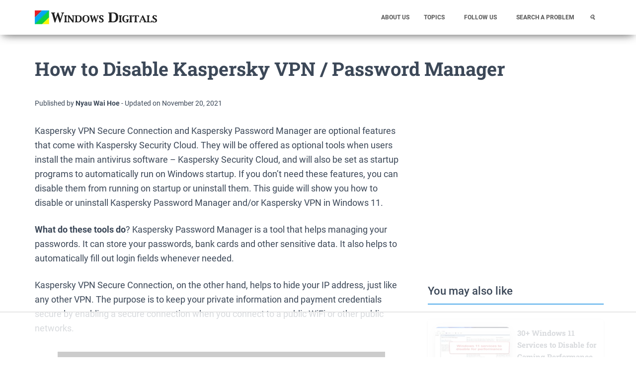

--- FILE ---
content_type: text/html
request_url: https://api.intentiq.com/profiles_engine/ProfilesEngineServlet?at=39&mi=10&dpi=936734067&pt=17&dpn=1&iiqidtype=2&iiqpcid=444722bb-0cbc-4a06-9a07-7203552aba7b&iiqpciddate=1769133319567&pcid=86180890-8538-4475-af46-79a9011fd462&idtype=3&gdpr=0&japs=false&jaesc=0&jafc=0&jaensc=0&jsver=0.33&testGroup=A&source=pbjs&ABTestingConfigurationSource=group&abtg=A&vrref=https%3A%2F%2Fwww.windowsdigitals.com
body_size: 54
content:
{"abPercentage":97,"adt":1,"ct":2,"isOptedOut":false,"data":{"eids":[]},"dbsaved":"false","ls":true,"cttl":86400000,"abTestUuid":"g_abbe9a78-676e-44ea-adfa-bfb910ad8806","tc":9,"sid":446561759}

--- FILE ---
content_type: text/html; charset=utf-8
request_url: https://www.google.com/recaptcha/api2/aframe
body_size: 269
content:
<!DOCTYPE HTML><html><head><meta http-equiv="content-type" content="text/html; charset=UTF-8"></head><body><script nonce="DdqNM_KPObQCgZJYg9CT2g">/** Anti-fraud and anti-abuse applications only. See google.com/recaptcha */ try{var clients={'sodar':'https://pagead2.googlesyndication.com/pagead/sodar?'};window.addEventListener("message",function(a){try{if(a.source===window.parent){var b=JSON.parse(a.data);var c=clients[b['id']];if(c){var d=document.createElement('img');d.src=c+b['params']+'&rc='+(localStorage.getItem("rc::a")?sessionStorage.getItem("rc::b"):"");window.document.body.appendChild(d);sessionStorage.setItem("rc::e",parseInt(sessionStorage.getItem("rc::e")||0)+1);localStorage.setItem("rc::h",'1769133326505');}}}catch(b){}});window.parent.postMessage("_grecaptcha_ready", "*");}catch(b){}</script></body></html>

--- FILE ---
content_type: text/css
request_url: https://www.windowsdigitals.com/wp-content/themes/windowsdigitaltheme/style.css?ver=3.9.1
body_size: 18968
content:
 /*
 Theme Name: Windows-Digital Theme
 Description: The custom theme Windows-Digital Theme using the parent theme Hestia.
 Author: Alvin Nyau
 Author URI: https://www.windowsdigitals.com
 Template: hestia
 Version: 1.1
 AMP: True
 */

@media (max-width: 768px) {
.hestia-title.title-in-content {
    line-height: 1.38;
	font-size: 28px;
}
}
@media (min-width: 769px) {
.hestia-title.title-in-content {
    line-height: 1.5;
	font-size: 38px;
}
}
@media (max-width: 768px) {
.single-post-wrap article p, .single-post-wrap article ul, .single-post-wrap article ol {
    font-size: 16px;
}
}
@media (min-width: 769px) {	
.single-post-wrap article p, .single-post-wrap article ul, .single-post-wrap article ol {
    font-size: 18px;
}
}
.btn.btn-border,
.card-background:after,
.form-group.label-floating label.control-label,
.form-group.label-placeholder label.control-label,
.hestia-top-bar .widget.widget_product_search form:not(.form-group),
.hestia-top-bar .widget.widget_search form:not(.form-group),
.hestia-top-bar .widget.widget_shopping_cart .cart_list,
.hestia-top-bar li a[href*="behance.com"]:before,
.hestia-top-bar li a[href*="deviantart.com"]:before,
.hestia-top-bar li a[href*="dribbble.com"]:before,
.hestia-top-bar li a[href*="facebook.com"]:before,
.hestia-top-bar li a[href*="github.com"]:before,
.hestia-top-bar li a[href*="google.com"]:before,
.hestia-top-bar li a[href*="instagram.com"]:before,
.hestia-top-bar li a[href*="linkedin.com"]:before,
.hestia-top-bar li a[href*="pinterest.com"]:before,
.hestia-top-bar li a[href*="reddit.com"]:before,
.hestia-top-bar li a[href*="snapchat.com"]:before,
.hestia-top-bar li a[href*="tumblr.com"]:before,
.hestia-top-bar li a[href*="twitter.com"]:before,
.hestia-top-bar li a[href*="vimeo.com"]:before,
.hestia-top-bar li a[href*="youtube.com"]:before,
.pagination a,
.pagination span,
a {
    -webkit-transition: all 0.3s ease;
    -moz-transition: all 0.3s ease;
    -ms-transition: all 0.3s ease;
    -o-transition: all 0.3s ease;
    transition: all 0.3s ease;
}
.btn,
button,
input[type="button"],
input[type="submit"] {
    -webkit-transition: background-color 0.2s cubic-bezier(0.4, 0, 0.2, 1), -webkit-box-shadow 0.2s cubic-bezier(0.4, 0, 1, 1);
    transition: background-color 0.2s cubic-bezier(0.4, 0, 0.2, 1), -webkit-box-shadow 0.2s cubic-bezier(0.4, 0, 1, 1);
    transition: box-shadow 0.2s cubic-bezier(0.4, 0, 1, 1), background-color 0.2s cubic-bezier(0.4, 0, 0.2, 1);
    transition: box-shadow 0.2s cubic-bezier(0.4, 0, 1, 1), background-color 0.2s cubic-bezier(0.4, 0, 0.2, 1), -webkit-box-shadow 0.2s cubic-bezier(0.4, 0, 1, 1);
}
.btn.active:disabled,
.btn.btn-border,
.btn.btn-border:focus,
.btn.btn-border:hover,
.btn.btn-default.btn-simple,
.btn.btn-facebook.btn-simple,
.btn.btn-google.btn-simple,
.btn.btn-primary.btn-simple,
.btn.btn-reddit.btn-simple,
.btn.btn-rose.btn-simple,
.btn.btn-simple,
.btn.btn-twitter.btn-simple,
.btn.btn-youtube.btn-simple,
.btn.disabled,
.btn.disabled.active,
.btn.disabled.focus,
.btn.disabled:active,
.btn.disabled:focus,
.btn.disabled:hover,
.btn.focus:disabled,
.btn:disabled,
.btn:disabled:active,
.btn:disabled:focus,
.btn:disabled:hover,
.btn[disabled],
.btn[disabled].active,
.btn[disabled].focus,
.btn[disabled]:active,
.btn[disabled]:focus,
.btn[disabled]:hover,
.form-control,
.form-group .form-control,
.form-group.has-error .form-control,
.form-group.has-info .form-control,
.form-group.has-success .form-control,
.form-group.has-warning .form-control,
.form-group.is-focused .form-control,
.form-group.is-focused select.form-control,
.navbar .navbar-nav > li > a.btn.btn-facebook.btn-simple,
.navbar .navbar-nav > li > a.btn.btn-google.btn-simple,
.navbar .navbar-nav > li > a.btn.btn-reddit.btn-simple,
.navbar .navbar-nav > li > a.btn.btn-twitter.btn-simple,
.navbar .navbar-nav > li > a.btn.btn-youtube.btn-simple,
.navbar button.navbar-toggle,
.navbar button.navbar-toggle:hover,
select.form-control {
    -webkit-box-shadow: none;
    -moz-box-shadow: none;
    box-shadow: none;
}
.form-control,
.form-group .form-control {
    background-image: -webkit-gradient(linear, left top, left bottom, from(#9c27b0), to(#9c27b0)), -webkit-gradient(linear, left top, left bottom, from(#d2d2d2), to(#d2d2d2));
    background-image: -webkit-linear-gradient(#9c27b0, #9c27b0), -webkit-linear-gradient(#d2d2d2, #d2d2d2);
    background-image: linear-gradient(#9c27b0, #9c27b0), linear-gradient(#d2d2d2, #d2d2d2);
    float: none;
    border: 0;
    border-radius: 0;
    background-color: transparent;
    background-repeat: no-repeat;
    background-position: center bottom, center -webkit-calc(100% - 1px);
    background-position: center bottom, center calc(100% - 1px);
    background-size: 0 2px, 100% 1px;
    font-weight: 400;
    -webkit-transition: background 0s ease-out;
    transition: background 0s ease-out;
}
.form-group.is-focused .form-control {
    background-image: -webkit-gradient(linear, left top, left bottom, from(#9c27b0), to(#9c27b0)), -webkit-gradient(linear, left top, left bottom, from(#d2d2d2), to(#d2d2d2));
    background-image: -webkit-linear-gradient(#9c27b0, #9c27b0), -webkit-linear-gradient(#d2d2d2, #d2d2d2);
    background-image: linear-gradient(#9c27b0, #9c27b0), linear-gradient(#d2d2d2, #d2d2d2);
    outline: 0;
    background-size: 100% 2px, 100% 1px;
    -webkit-transition-duration: 0.3s;
    transition-duration: 0.3s;
}
.blog-sidebar .widget h5,
.hestia-about p,
.media .media-heading,
.navbar .navbar-brand,
h4.author {
    font-size: 18px;
}
a:not(.btn) {
    transition: 0.3s ease;
}
a:not(.btn):hover {
    opacity: 0.75;
}
.media p {
    font-size: 16px;
}
.btn,
.form-control,
body,
ul {
    font-size: 14px;
}
.footer .footer-menu a,
.hestia-top-bar,
.label,
.media-footer a,
.navbar,
.navbar a {
    font-size: 12px;
}
body {
    -webkit-font-smoothing: antialiased;
    -moz-osx-font-smoothing: grayscale;
    font-weight: 400 !important;
    line-height: 1.618 !important;
}
.blog-post .section-text p,
ul {
    line-height: 1.618;
}
ul, ol {
	padding: 0 0 0 40px;
}
h1,
h2,
h3,
h4,
h5,
h6 {
    font-weight: 400;
    line-height: 1.618;
}
h6.category {
    font-weight: 500;
}
.card-title,
.footer-big h4,
.footer-big h5,
.footer-brand,
.hestia-title,
.info-title,
.media .media-heading,
.title {
    font-weight: 700;
}
.btn,
button,
input[type="button"],
input[type="submit"] {
    font-size: 12px;
    font-weight: 600;
}
.btn:not(.btn-just-icon):not(.btn-fab) .fa {
    font-size: 18px;
}
.btn .fa {
    font-size: 17px;
}
button,
input,
select {
    font-size: inherit;
    line-height: inherit;
}
.form-control {
    font-size: 14px;
    line-height: 1.42857;
}
.checkbox label,
.form-control:-ms-input-placeholder,
.form-control::-moz-placeholder,
.form-control::-webkit-input-placeholder,
.form-group .checkbox label,
.form-group .form-control:-ms-input-placeholder,
.form-group .form-control::-moz-placeholder,
.form-group .form-control::-webkit-input-placeholder,
.form-group .radio label,
.form-group label,
.radio label,
label {
    font-size: 14px;
    font-weight: 400;
    line-height: 1.42857;
}
.form-control:-ms-input-placeholder,
.form-control::-moz-placeholder,
.form-control::-webkit-input-placeholder,
.form-group .form-control:-ms-input-placeholder,
.form-group .form-control::-moz-placeholder,
.form-group .form-control::-webkit-input-placeholder {
    font-weight: 400;
}
.form-group label.control-label {
    font-size: 11px;
    font-weight: 400;
    line-height: 1.07143;
}
.form-group.label-floating label.control-label,
.form-group.label-placeholder label.control-label {
    font-size: 14px;
    line-height: 1.42857;
}
.form-group.label-floating.is-focused label.control-label,
.form-group.label-floating:not(.is-empty) label.control-label {
    font-size: 11px;
    line-height: 1.07143;
}
label.control-label {
    font-size: 11px;
    font-weight: 400;
    line-height: 1.07143;
}
table > thead > tr > th {
    font-size: 17px;
    font-weight: 300;
}
.help-block {
    font-size: 11px;
}
.hestia-info .icon > i,
.info .icon > i {
    font-size: 61.6px;
}
.info-horizontal .icon > i {
    font-size: 36.4px;
}
.media .media-heading {
    font-size: 18.2px;
}
.media p {
    font-size: 16px;
}
.wp-caption-text {
    font-size: 14px;
    font-weight: 700;
}
.blog-post .comment-reply-link {
    font-size: 12px;
    font-weight: 400;
}
.blog-post .section-blog-info .card-profile .description {
    font-size: 16px;
}
.card .footer .stats {
    line-height: 30px;
}
.card .footer .stats .fa {
    font-size: 18px;
}
.card .category .fa {
    line-height: 0;
}
.card-product .footer h4 {
    line-height: 1.2;
}
.card-product .category,
.card-title {
    line-height: 1.4;
}
.navbar .navbar-brand {
    line-height: 30px;
}
.navbar .navbar-nav > li > a {
    font-weight: 700;
}
.navbar .navbar-nav > li > a .fa {
    font-size: 20px;
}
.navbar .dropdown-menu li > a {
    font-size: 13px;
}
.navbar .dropdown-menu li > a > i {
    font-size: 20px;
}
.navbar .dropdown-menu li > a .fa {
    font-size: 20px;
}
.navbar .hestia-mm-heading > span {
    font-size: 14px;
    font-weight: 600;
}
.responsive-nav-cart {
    display: none;
}
.nav-cart .nav-cart-icon .fa {
    font-size: 20px;
}
.nav-cart .nav-cart-icon span {
    font-size: 9px;
    line-height: 1;
}
.nav-cart .nav-cart-content .widget li a:not(.remove) {
    line-height: normal;
    font-weight: 400;
}
.nav-cart .nav-cart-content .widget .total {
    line-height: 1;
}
.nav-cart .nav-cart-content .widget .buttons .button {
    font-size: 12px;
    font-weight: 400;
}
.hestia-mm-description {
    font-size: 12px;
    font-weight: 400;
}
.hestia-top-bar {
    line-height: 40px;
}
.hestia-top-bar .widget,
.hestia-top-bar .widget .textwidget,
.hestia-top-bar .widget h5 {
    line-height: inherit;
}
.hestia-top-bar .widget.widget_product_search .label-floating,
.hestia-top-bar .widget.widget_search .label-floating {
    font-size: inherit;
}
.hestia-top-bar .widget.widget_product_search .label-floating.is-focused .control-label,
.hestia-top-bar .widget.widget_search .label-floating.is-focused .control-label {
    font-size: inherit;
    line-height: 20px;
}
.hestia-top-bar .widget.widget_product_search form.form-group input[type="search"],
.hestia-top-bar .widget.widget_search form.form-group input[type="search"] {
    font-size: inherit;
    font-weight: 300;
}
.hestia-top-bar .widget.widget_product_search form.form-group:before,
.hestia-top-bar .widget.widget_search form.form-group:before {
    font-size: 18px;
}
.hestia-top-bar .widget.widget_shopping_cart:before {
    font-size: 18px;
}
.hestia-top-bar ul {
    line-height: inherit;
}
.hestia-top-bar ul li a {
    font-size: inherit;
    line-height: inherit;
}
.hestia-top-bar ul li a:before {
    font-size: 16px;
}
.pagination a,
.pagination span {
    font-size: 12px;
    font-weight: 400;
    line-height: 30px;
}
.footer .widget h5 {
    line-height: 1.4;
}
.footer-big .footer-menu li a[href*="mailto:"],
.footer-big .footer-menu li a[href*="tel:"] {
    font-size: 0;
}
.footer-big .footer-menu li a[href*="mailto:"]:before,
.footer-big .footer-menu li a[href*="tel:"]:before {
    font-size: 16px;
}
.footer-big ul li a {
    font-weight: 500;
}
h5.description {
    line-height: 1.5;
}
.hestia-about {
    font-weight: 300;
}
.hestia-about h1,
.hestia-about h2,
.hestia-about h3,
.hestia-about h4,
.hestia-about h5 {
    font-weight: 700;
}
.widget h5 {
    font-weight: 700;
}
.search-form:after {
    font-size: 18px;
}
.footer ul.product_list_widget li,
ul.product_list_widget li {
    font-size: 14px;
}
.footer ul.product_list_widget li a,
ul.product_list_widget li a {
    line-height: normal;
    font-weight: 400;
}
.footer div[id^="woocommerce_rating_filter"] li a {
    font-weight: 300;
}
.footer div[id^="woocommerce_layered_nav"] ul li a,
.footer div[id^="woocommerce_product_categories"] ul li a {
    font-weight: 400;
    font-size: 14px;
}
.footer div[id^="woocommerce_layered_nav"] ul .count,
.footer div[id^="woocommerce_product_categories"] ul .count {
    font-size: 14px;
}
.footer div[id^="woocommerce_price_filter"] .button {
    font-size: 12px;
}
div[id^="woocommerce_product_tag_cloud"].widget a {
    font-weight: 600;
    line-height: 27px;
    font-size: 10px !important;
}
div[id^="woocommerce_layered_nav_filters"].widget li a {
    font-weight: 100;
}
.widget_shopping_cart.widget .remove {
    font-size: 18px;
    line-height: 18px;
    font-weight: 600;
}
@media (min-width: 769px) {
    .navbar.full-screen-menu .navbar-nav > li a {
        font-size: 17px;
    }
}
@media (max-width: 768px) {
    h4.author {
        font-size: 16px;
    }
    .navbar .navbar-nav li > a .fa,
    .navbar .navbar-nav li > a > i {
        font-size: 22px;
    }
    .navbar .navbar-nav li .caret {
        font-size: 20px;
    }
    .navbar .navbar-nav li .dropdown .fa,
    .navbar .navbar-nav li .dropdown > i {
        font-size: 20px;
    }
    .navbar .navbar-nav .dropdown .dropdown-menu li a {
        line-height: 20px;
    }
    .navbar .navbar-nav .dropdown .dropdown-menu li a .caret {
        line-height: 1;
    }
	.caret::before {
  		content: "▼";
	}
}
body {
    direction: ltr;
    color: #3c4858;
    font-family: Segoe UI, Roboto, Helvetica, Arial, sans-serif !important;
}
h1,
h2,
h3,
h4,
h5,
h6 {
    font-family: Roboto, Segoe UI, Helvetica, Arial, sans-serif;
}
a {
    color: #e91e63;
}
a:focus,
a:hover {
	color: #e91e63;
    text-decoration: none;
}
h3 {
    margin: 20px 0 10px;
}
h5 {
    margin-bottom: 15px;
}
h6.category {
    text-transform: uppercase;
}
.card-title,
.footer-big h4,
.footer-big h5,
.footer-brand,
.hestia-title,
.info-title,
.media .media-heading,
.title {
    font-family: "Roboto Slab", "Times New Roman", serif;
}
.card-title,
.card-title a,
.card-title a:hover,
.footer-big h4,
.footer-big h4 a,
.footer-big h4 a:hover,
.footer-big h5,
.footer-big h5 a,
.footer-big h5 a:hover,
.footer-brand,
.footer-brand a,
.footer-brand a:hover,
.hestia-title,
.hestia-title a,
.hestia-title a:hover,
.info-title,
.info-title a,
.info-title a:hover,
.media .media-heading,
.media .media-heading a,
.media .media-heading a:hover,
.title,
.title a,
.title a:hover {
    color: #3c4858;
    text-decoration: none;
    word-wrap: break-word;
}
.page-header .hestia-title {
    line-height: 1.1;
}
h1.hestia-title,
h1.title {
    margin-bottom: 30px;
}
h2.hestia-title,
h2.title {
    margin-bottom: 10px;
}
.card-description,
.description,
.footer-big {
    color: #666;
}
.text-warning {
    color: #ff9800;
}
.text-primary {
    color: #9c27b0;
}
.text-success {
    color: #4caf50;
}
.text-info {
    color: #00bcd4;
}
.text-rose {
    color: #e91e63;
}
.page:not(.woocommerce-page) .blog-post .section-text h1,
.page:not(.woocommerce-page) .blog-post .section-text h2,
.page:not(.woocommerce-page) .blog-post .section-text h3,
.page:not(.woocommerce-page) .blog-post .section-text h4,
.page:not(.woocommerce-page) .blog-post .section-text h5,
.page:not(.woocommerce-page) .blog-post .section-text h6,
.page:not(.woocommerce-page) .blog-post .section-text p,
.single-post .blog-post .section-text h1,
.single-post .blog-post .section-text h2,
.single-post .blog-post .section-text h3,
.single-post .blog-post .section-text h4,
.single-post .blog-post .section-text h5,
.single-post .blog-post .section-text h6 {
    margin: 0 0 15px;
}
.screen-reader-text {
    clip: rect(1px, 1px, 1px, 1px);
    position: absolute !important;
    height: 1px;
    width: 1px;
    overflow: hidden;
}
.screen-reader-text:focus {
    background-color: #f1f1f1;
    border-radius: 3px;
    -webkit-box-shadow: 0 0 2px 2px rgba(0, 0, 0, 0.6);
    box-shadow: 0 0 2px 2px rgba(0, 0, 0, 0.6);
    clip: auto !important;
    color: #21759b;
    display: block;
    font-size: 14px;
    font-weight: 700;
    height: auto;
    left: 5px;
    line-height: normal;
    padding: 15px 23px 14px;
    text-decoration: none;
    top: 5px;
    width: auto;
    z-index: 100000;
}
.container {
    max-width: 100%;
}
@media (min-width: 749px) {
    .container {
        max-width: 748px;
    }
}
@media (min-width: 768px) {
    .container {
        max-width: 750px;
    }
}
@media (min-width: 992px) {
    .container {
        max-width: 970px;
    }
}
@media (min-width: 1200px) {
    .container {
        max-width: 2000px;
    }
}
body {
    direction: ltr;
    background-color: #fff;
    overflow-x: hidden;
}
* {
    -webkit-tap-highlight-color: rgba(255, 255, 255, 0);
    -webkit-tap-highlight-color: transparent;
}
.wp-caption,
button,
embed,
img,
input,
object,
select,
video {
    max-width: 100%;
}
img {
    height: auto;
}
ul,ol {
    margin-bottom: 30px;
}
.container {
    max-width: 100%;
}
.margin-left-auto {
    margin-left: auto;
}
.margin-right-auto {
    margin-right: auto;
}
.navbar {
    -webkit-transition: all 150ms ease;
    transition: all 150ms ease;
}
.thumbnail {
    padding: 0;
    border: 0 none;
    border-radius: 0;
}
.default-link,
.default-link:hover,
.hestia-title .default-link,
.section-image .default-link,
.section-image .description .default-link,
.title .default-link {
    color: #fff;
}
.description .default-link {
    color: #999;
}
body.menu-open {
    overflow: hidden;
}
@media (min-width: 992px) {
    .row.hestia-like-table {
        display: table;
        width: 100%;
    }
    .row.hestia-like-table > div {
        display: table-cell;
        vertical-align: middle;
        float: none;
    }
}
@media (max-width: 991px) {
    .hestia-xs-text-center {
        text-align: center;
    }
}
::-moz-focus-inner,
:active,
:focus {
    outline: 0 !important;
}
.btn::-moz-focus-inner,
button,
input[type="button"]::-moz-focus-inner,
input[type="submit"]::-moz-focus-inner {
    border: 0;
}
button,
input,
select {
    font-family: inherit;
    padding: 7px;
}
button:focus,
input:focus,
select:focus {
    outline: 0 !important;
}
.btn,
button,
input[type="button"],
input[type="submit"] {
    position: relative;
    margin: 10px 1px;
    padding: 12px 30px;
    border: none;
    border-radius: 3px;
    white-space: normal;
    letter-spacing: 0;
    text-transform: uppercase;
    will-change: box-shadow, transform;
}
input[type="number"] {
    padding: 0;
}
.btn,
.btn.btn-default,
button,
input[type="button"],
input[type="submit"] {
    -webkit-box-shadow: 0 2px 2px 0 rgba(153, 153, 153, 0.14), 0 3px 1px -2px rgba(153, 153, 153, 0.2), 0 1px 5px 0 rgba(153, 153, 153, 0.12);
    -moz-box-shadow: 0 2px 2px 0 rgba(153, 153, 153, 0.14), 0 3px 1px -2px rgba(153, 153, 153, 0.2), 0 1px 5px 0 rgba(153, 153, 153, 0.12);
    box-shadow: 0 2px 2px 0 rgba(153, 153, 153, 0.14), 0 3px 1px -2px rgba(153, 153, 153, 0.2), 0 1px 5px 0 rgba(153, 153, 153, 0.12);
}
.btn.btn-default:active,
.btn.btn-default:focus,
.btn.btn-default:hover,
.btn:active,
.btn:focus,
.btn:hover,
button:active,
button:focus,
button:hover,
input[type="button"]:active,
input[type="button"]:focus,
input[type="button"]:hover,
input[type="submit"]:active,
input[type="submit"]:focus,
input[type="submit"]:hover {
    -webkit-box-shadow: 0 14px 26px -12px rgba(153, 153, 153, 0.42), 0 4px 23px 0 rgba(0, 0, 0, 0.12), 0 8px 10px -5px rgba(153, 153, 153, 0.2);
    -moz-box-shadow: 0 14px 26px -12px rgba(153, 153, 153, 0.42), 0 4px 23px 0 rgba(0, 0, 0, 0.12), 0 8px 10px -5px rgba(153, 153, 153, 0.2);
    box-shadow: 0 14px 26px -12px rgba(153, 153, 153, 0.42), 0 4px 23px 0 rgba(0, 0, 0, 0.12), 0 8px 10px -5px rgba(153, 153, 153, 0.2);
}
.btn,
.btn.active,
.btn.active:focus,
.btn.active:hover,
.btn.btn-default,
.btn.btn-default.active,
.btn.btn-default.active:focus,
.btn.btn-default.active:hover,
.btn.btn-default:active,
.btn.btn-default:active:focus,
.btn.btn-default:active:hover,
.btn.btn-default:focus,
.btn.btn-default:hover,
.btn:active,
.btn:active:focus,
.btn:active:hover,
.btn:focus,
.btn:hover,
.open > .btn.btn-default.dropdown-toggle,
.open > .btn.btn-default.dropdown-toggle:focus,
.open > .btn.btn-default.dropdown-toggle:hover,
.open > .btn.dropdown-toggle,
.open > .btn.dropdown-toggle:focus,
.open > .btn.dropdown-toggle:hover,
button:focus,
button:hover,
input[type="button"]:active,
input[type="button"]:focus,
input[type="button"]:hover,
input[type="submit"]:active,
input[type="submit"]:focus,
input[type="submit"]:hover {
    color: #fff;
    background-color: #999;
    outline: 0;
}
.btn:active > a,
.btn:focus > a,
.btn:hover > a,
.btn > a:active,
.btn > a:focus,
.btn > a:hover {
    color: #fff;
}
.btn.btn-default.btn-simple,
.btn.btn-default.btn-simple:active,
.btn.btn-default.btn-simple:focus,
.btn.btn-default.btn-simple:hover,
.btn.btn-simple,
.btn.btn-simple:active,
.btn.btn-simple:focus,
.btn.btn-simple:hover {
    color: #999;
    background-color: transparent;
}
.btn.btn-primary,
button,
input[type="button"],
input[type="submit"] {
    -webkit-box-shadow: 0 2px 2px 0 rgba(156, 39, 176, 0.14), 0 3px 1px -2px rgba(156, 39, 176, 0.2), 0 1px 5px 0 rgba(156, 39, 176, 0.12);
    -moz-box-shadow: 0 2px 2px 0 rgba(156, 39, 176, 0.14), 0 3px 1px -2px rgba(156, 39, 176, 0.2), 0 1px 5px 0 rgba(156, 39, 176, 0.12);
    box-shadow: 0 2px 2px 0 rgba(156, 39, 176, 0.14), 0 3px 1px -2px rgba(156, 39, 176, 0.2), 0 1px 5px 0 rgba(156, 39, 176, 0.12);
}
.btn.btn-primary:active,
.btn.btn-primary:focus,
.btn.btn-primary:hover,
button:active,
button:focus,
button:hover,
input[type="button"]:active,
input[type="button"]:focus,
input[type="button"]:hover,
input[type="submit"]:active,
input[type="submit"]:focus,
input[type="submit"]:hover {
    -webkit-box-shadow: 0 14px 26px -12px rgba(156, 39, 176, 0.42), 0 4px 23px 0 rgba(0, 0, 0, 0.12), 0 8px 10px -5px rgba(156, 39, 176, 0.2);
    -moz-box-shadow: 0 14px 26px -12px rgba(156, 39, 176, 0.42), 0 4px 23px 0 rgba(0, 0, 0, 0.12), 0 8px 10px -5px rgba(156, 39, 176, 0.2);
    box-shadow: 0 14px 26px -12px rgba(156, 39, 176, 0.42), 0 4px 23px 0 rgba(0, 0, 0, 0.12), 0 8px 10px -5px rgba(156, 39, 176, 0.2);
}
.btn.btn-primary.btn-simple,
.btn.btn-primary.btn-simple:active,
.btn.btn-primary.btn-simple:focus,
.btn.btn-primary.btn-simple:hover {
    color: #9c27b0;
    background-color: transparent;
}
.btn.btn-primary,
.btn.btn-primary.active,
.btn.btn-primary.active:focus,
.btn.btn-primary.active:hover,
.btn.btn-primary:active,
.btn.btn-primary:active:focus,
.btn.btn-primary:active:hover,
.btn.btn-primary:focus,
.btn.btn-primary:hover,
.open > .btn.btn-primary.dropdown-toggle,
.open > .btn.btn-primary.dropdown-toggle:focus,
.open > .btn.btn-primary.dropdown-toggle:hover,
button,
button:hover,
input#searchsubmit,
input[type="button"],
input[type="button"]:hover,
input[type="submit"],
input[type="submit"]:hover {
    color: #fff;
    background-color: #9c27b0;
}
.btn.btn-rose {
    -webkit-box-shadow: 0 2px 2px 0 rgba(233, 30, 99, 0.14), 0 3px 1px -2px rgba(233, 30, 99, 0.2), 0 1px 5px 0 rgba(233, 30, 99, 0.12);
    -moz-box-shadow: 0 2px 2px 0 rgba(233, 30, 99, 0.14), 0 3px 1px -2px rgba(233, 30, 99, 0.2), 0 1px 5px 0 rgba(233, 30, 99, 0.12);
    box-shadow: 0 2px 2px 0 rgba(233, 30, 99, 0.14), 0 3px 1px -2px rgba(233, 30, 99, 0.2), 0 1px 5px 0 rgba(233, 30, 99, 0.12);
}
.btn.btn-rose:active,
.btn.btn-rose:focus,
.btn.btn-rose:hover {
    -webkit-box-shadow: 0 14px 26px -12px rgba(233, 30, 99, 0.42), 0 4px 23px 0 rgba(0, 0, 0, 0.12), 0 8px 10px -5px rgba(233, 30, 99, 0.2);
    -moz-box-shadow: 0 14px 26px -12px rgba(233, 30, 99, 0.42), 0 4px 23px 0 rgba(0, 0, 0, 0.12), 0 8px 10px -5px rgba(233, 30, 99, 0.2);
    box-shadow: 0 14px 26px -12px rgba(233, 30, 99, 0.42), 0 4px 23px 0 rgba(0, 0, 0, 0.12), 0 8px 10px -5px rgba(233, 30, 99, 0.2);
}
.btn.btn-rose.btn-simple,
.btn.btn-rose.btn-simple:active,
.btn.btn-rose.btn-simple:focus,
.btn.btn-rose.btn-simple:hover {
    color: #e91e63;
    background-color: transparent;
}
.btn.btn-rose,
.btn.btn-rose.active,
.btn.btn-rose.active:focus,
.btn.btn-rose.active:hover,
.btn.btn-rose:active,
.btn.btn-rose:active:focus,
.btn.btn-rose:active:hover,
.btn.btn-rose:focus,
.btn.btn-rose:hover,
.open > .btn.btn-rose.dropdown-toggle,
.open > .btn.btn-rose.dropdown-toggle:focus,
.open > .btn.btn-rose.dropdown-toggle:hover {
    color: #fff;
    background-color: #e91e63;
}
.btn:not(.btn-just-icon):not(.btn-fab) .fa {
    position: relative;
}
.btn.btn-border {
    background: 0 0;
    border: 1px solid #d2d2d2;
    color: #999;
}
.btn.btn-border:focus,
.btn.btn-border:hover {
    background: 0 0;
    color: #3c4858;
}
.btn .fa {
    position: relative;
    top: -1px;
    vertical-align: middle;
}
.navbar button.navbar-toggle,
.navbar button.navbar-toggle:hover {
    color: #555;
}
.navbar .button:hover {
    box-shadow: none !important;
    color: #e91e63;
}
.btn.btn-facebook,
.btn.btn-facebook:active,
.btn.btn-facebook:focus,
.btn.btn-facebook:hover,
.navbar .navbar-nav > li > a.btn.btn-facebook,
.navbar .navbar-nav > li > a.btn.btn-facebook:active,
.navbar .navbar-nav > li > a.btn.btn-facebook:focus,
.navbar .navbar-nav > li > a.btn.btn-facebook:hover {
    color: #fff;
    background-color: #3b5998;
}
.btn.btn-facebook,
.navbar .navbar-nav > li > a.btn.btn-facebook {
    -webkit-box-shadow: 0 2px 2px 0 rgba(59, 89, 152, 0.14), 0 3px 1px -2px rgba(59, 89, 152, 0.2), 0 1px 5px 0 rgba(59, 89, 152, 0.12);
    -moz-box-shadow: 0 2px 2px 0 rgba(59, 89, 152, 0.14), 0 3px 1px -2px rgba(59, 89, 152, 0.2), 0 1px 5px 0 rgba(59, 89, 152, 0.12);
    box-shadow: 0 2px 2px 0 rgba(59, 89, 152, 0.14), 0 3px 1px -2px rgba(59, 89, 152, 0.2), 0 1px 5px 0 rgba(59, 89, 152, 0.12);
}
.btn.btn-facebook:active,
.btn.btn-facebook:focus,
.btn.btn-facebook:hover,
.navbar .navbar-nav > li > a.btn.btn-facebook:active,
.navbar .navbar-nav > li > a.btn.btn-facebook:focus,
.navbar .navbar-nav > li > a.btn.btn-facebook:hover {
    -webkit-box-shadow: 0 14px 26px -12px rgba(59, 89, 152, 0.42), 0 4px 23px 0 rgba(0, 0, 0, 0.12), 0 8px 10px -5px rgba(59, 89, 152, 0.2);
    -moz-box-shadow: 0 14px 26px -12px rgba(59, 89, 152, 0.42), 0 4px 23px 0 rgba(0, 0, 0, 0.12), 0 8px 10px -5px rgba(59, 89, 152, 0.2);
    box-shadow: 0 14px 26px -12px rgba(59, 89, 152, 0.42), 0 4px 23px 0 rgba(0, 0, 0, 0.12), 0 8px 10px -5px rgba(59, 89, 152, 0.2);
}
.btn.btn-facebook.btn-simple,
.navbar .navbar-nav > li > a.btn.btn-facebook.btn-simple {
    color: #3b5998;
    background-color: transparent;
}
.btn.btn-twitter,
.btn.btn-twitter:active,
.btn.btn-twitter:focus,
.btn.btn-twitter:hover,
.navbar .navbar-nav > li > a.btn.btn-twitter,
.navbar .navbar-nav > li > a.btn.btn-twitter:active,
.navbar .navbar-nav > li > a.btn.btn-twitter:focus,
.navbar .navbar-nav > li > a.btn.btn-twitter:hover {
    color: #fff;
    background-color: #55acee;
}
.btn.btn-twitter,
.navbar .navbar-nav > li > a.btn.btn-twitter {
    -webkit-box-shadow: 0 2px 2px 0 rgba(85, 172, 238, 0.14), 0 3px 1px -2px rgba(85, 172, 238, 0.2), 0 1px 5px 0 rgba(85, 172, 238, 0.12);
    -moz-box-shadow: 0 2px 2px 0 rgba(85, 172, 238, 0.14), 0 3px 1px -2px rgba(85, 172, 238, 0.2), 0 1px 5px 0 rgba(85, 172, 238, 0.12);
    box-shadow: 0 2px 2px 0 rgba(85, 172, 238, 0.14), 0 3px 1px -2px rgba(85, 172, 238, 0.2), 0 1px 5px 0 rgba(85, 172, 238, 0.12);
}
.btn.btn-twitter:active,
.btn.btn-twitter:focus,
.btn.btn-twitter:hover,
.navbar .navbar-nav > li > a.btn.btn-twitter:active,
.navbar .navbar-nav > li > a.btn.btn-twitter:focus,
.navbar .navbar-nav > li > a.btn.btn-twitter:hover {
    -webkit-box-shadow: 0 14px 26px -12px rgba(85, 172, 238, 0.42), 0 4px 23px 0 rgba(0, 0, 0, 0.12), 0 8px 10px -5px rgba(85, 172, 238, 0.2);
    -moz-box-shadow: 0 14px 26px -12px rgba(85, 172, 238, 0.42), 0 4px 23px 0 rgba(0, 0, 0, 0.12), 0 8px 10px -5px rgba(85, 172, 238, 0.2);
    box-shadow: 0 14px 26px -12px rgba(85, 172, 238, 0.42), 0 4px 23px 0 rgba(0, 0, 0, 0.12), 0 8px 10px -5px rgba(85, 172, 238, 0.2);
}
.btn.btn-twitter.btn-simple,
.navbar .navbar-nav > li > a.btn.btn-twitter.btn-simple {
    color: #55acee;
    background-color: transparent;
}
.btn.btn-google,
.btn.btn-google:active,
.btn.btn-google:focus,
.btn.btn-google:hover,
.navbar .navbar-nav > li > a.btn.btn-google,
.navbar .navbar-nav > li > a.btn.btn-google:active,
.navbar .navbar-nav > li > a.btn.btn-google:focus,
.navbar .navbar-nav > li > a.btn.btn-google:hover {
    color: #fff;
    background-color: #dd4b39;
}
.btn.btn-google,
.navbar .navbar-nav > li > a.btn.btn-google {
    -webkit-box-shadow: 0 2px 2px 0 rgba(221, 75, 57, 0.14), 0 3px 1px -2px rgba(221, 75, 57, 0.2), 0 1px 5px 0 rgba(221, 75, 57, 0.12);
    -moz-box-shadow: 0 2px 2px 0 rgba(221, 75, 57, 0.14), 0 3px 1px -2px rgba(221, 75, 57, 0.2), 0 1px 5px 0 rgba(221, 75, 57, 0.12);
    box-shadow: 0 2px 2px 0 rgba(221, 75, 57, 0.14), 0 3px 1px -2px rgba(221, 75, 57, 0.2), 0 1px 5px 0 rgba(221, 75, 57, 0.12);
}
.btn.btn-google:active,
.btn.btn-google:focus,
.btn.btn-google:hover,
.navbar .navbar-nav > li > a.btn.btn-google:active,
.navbar .navbar-nav > li > a.btn.btn-google:focus,
.navbar .navbar-nav > li > a.btn.btn-google:hover {
    -webkit-box-shadow: 0 14px 26px -12px rgba(221, 75, 57, 0.42), 0 4px 23px 0 rgba(0, 0, 0, 0.12), 0 8px 10px -5px rgba(221, 75, 57, 0.2);
    -moz-box-shadow: 0 14px 26px -12px rgba(221, 75, 57, 0.42), 0 4px 23px 0 rgba(0, 0, 0, 0.12), 0 8px 10px -5px rgba(221, 75, 57, 0.2);
    box-shadow: 0 14px 26px -12px rgba(221, 75, 57, 0.42), 0 4px 23px 0 rgba(0, 0, 0, 0.12), 0 8px 10px -5px rgba(221, 75, 57, 0.2);
}
.btn.btn-google.btn-simple,
.navbar .navbar-nav > li > a.btn.btn-google.btn-simple {
    color: #dd4b39;
    background-color: transparent;
}
.btn.btn-youtube,
.btn.btn-youtube:active,
.btn.btn-youtube:focus,
.btn.btn-youtube:hover,
.navbar .navbar-nav > li > a.btn.btn-youtube,
.navbar .navbar-nav > li > a.btn.btn-youtube:active,
.navbar .navbar-nav > li > a.btn.btn-youtube:focus,
.navbar .navbar-nav > li > a.btn.btn-youtube:hover {
    color: #fff;
    background-color: #e52d27;
}
.btn.btn-youtube,
.navbar .navbar-nav > li > a.btn.btn-youtube {
    -webkit-box-shadow: 0 2px 2px 0 rgba(229, 45, 39, 0.14), 0 3px 1px -2px rgba(229, 45, 39, 0.2), 0 1px 5px 0 rgba(229, 45, 39, 0.12);
    -moz-box-shadow: 0 2px 2px 0 rgba(229, 45, 39, 0.14), 0 3px 1px -2px rgba(229, 45, 39, 0.2), 0 1px 5px 0 rgba(229, 45, 39, 0.12);
    box-shadow: 0 2px 2px 0 rgba(229, 45, 39, 0.14), 0 3px 1px -2px rgba(229, 45, 39, 0.2), 0 1px 5px 0 rgba(229, 45, 39, 0.12);
}
.btn.btn-youtube:active,
.btn.btn-youtube:focus,
.btn.btn-youtube:hover,
.navbar .navbar-nav > li > a.btn.btn-youtube:active,
.navbar .navbar-nav > li > a.btn.btn-youtube:focus,
.navbar .navbar-nav > li > a.btn.btn-youtube:hover {
    -webkit-box-shadow: 0 14px 26px -12px rgba(229, 45, 39, 0.42), 0 4px 23px 0 rgba(0, 0, 0, 0.12), 0 8px 10px -5px rgba(229, 45, 39, 0.2);
    -moz-box-shadow: 0 14px 26px -12px rgba(229, 45, 39, 0.42), 0 4px 23px 0 rgba(0, 0, 0, 0.12), 0 8px 10px -5px rgba(229, 45, 39, 0.2);
    box-shadow: 0 14px 26px -12px rgba(229, 45, 39, 0.42), 0 4px 23px 0 rgba(0, 0, 0, 0.12), 0 8px 10px -5px rgba(229, 45, 39, 0.2);
}
.btn.btn-youtube.btn-simple,
.navbar .navbar-nav > li > a.btn.btn-youtube.btn-simple {
    color: #e52d27;
    background-color: transparent;
}
.btn.btn-reddit,
.btn.btn-reddit:active,
.btn.btn-reddit:focus,
.btn.btn-reddit:hover,
.navbar .navbar-nav > li > a.btn.btn-reddit,
.navbar .navbar-nav > li > a.btn.btn-reddit:active,
.navbar .navbar-nav > li > a.btn.btn-reddit:focus,
.navbar .navbar-nav > li > a.btn.btn-reddit:hover {
    color: #fff;
    background-color: #ff4500;
}
.btn.btn-reddit,
.navbar .navbar-nav > li > a.btn.btn-reddit {
    -webkit-box-shadow: 0 2px 2px 0 rgba(255, 69, 0, 0.14), 0 3px 1px -2px rgba(255, 69, 0, 0.2), 0 1px 5px 0 rgba(255, 69, 0, 0.12);
    -moz-box-shadow: 0 2px 2px 0 rgba(255, 69, 0, 0.14), 0 3px 1px -2px rgba(255, 69, 0, 0.2), 0 1px 5px 0 rgba(255, 69, 0, 0.12);
    box-shadow: 0 2px 2px 0 rgba(255, 69, 0, 0.14), 0 3px 1px -2px rgba(255, 69, 0, 0.2), 0 1px 5px 0 rgba(255, 69, 0, 0.12);
}
.btn.btn-reddit:active,
.btn.btn-reddit:focus,
.btn.btn-reddit:hover,
.navbar .navbar-nav > li > a.btn.btn-reddit:active,
.navbar .navbar-nav > li > a.btn.btn-reddit:focus,
.navbar .navbar-nav > li > a.btn.btn-reddit:hover {
    -webkit-box-shadow: 0 14px 26px -12px rgba(255, 69, 0, 0.42), 0 4px 23px 0 rgba(0, 0, 0, 0.12), 0 8px 10px -5px rgba(255, 69, 0, 0.2);
    -moz-box-shadow: 0 14px 26px -12px rgba(255, 69, 0, 0.42), 0 4px 23px 0 rgba(0, 0, 0, 0.12), 0 8px 10px -5px rgba(255, 69, 0, 0.2);
    box-shadow: 0 14px 26px -12px rgba(255, 69, 0, 0.42), 0 4px 23px 0 rgba(0, 0, 0, 0.12), 0 8px 10px -5px rgba(255, 69, 0, 0.2);
}
.btn.btn-reddit.btn-simple,
.navbar .navbar-nav > li > a.btn.btn-reddit.btn-simple {
    color: #ff4500;
    background-color: transparent;
}
.checkbox label,
.radio label {
    min-height: 20px;
}
select {
    -webkit-appearance: none;
    -moz-appearance: none;
    appearance: none;
}
.label {
    background-color: #fff;
    border-radius: 2px;
}
.label.label-default {
    background-color: #fff;
}
.label.label-primary {
    background-color: #9c27b0;
}
.label.label-success {
    background-color: #4caf50;
}
.label.label-rose {
    background-color: #e91e63;
}
.form-control {
    height: 36px;
    padding: 7px 0;
    vertical-align: middle;
}
.form-control:-ms-input-placeholder,
.form-control::-moz-placeholder,
.form-control::-webkit-input-placeholder,
.form-group .form-control:-ms-input-placeholder,
.form-group .form-control::-moz-placeholder,
.form-group .form-control::-webkit-input-placeholder {
    color: #aaa;
}
.form-control[disabled],
.form-control[readonly],
.form-group .form-control[disabled],
.form-group .form-control[readonly] {
    background-color: transparent;
}
.form-control[disabled],
.form-group .form-control[disabled] {
    border-bottom: 1px dotted #d2d2d2;
    background-image: none;
}
.form-control {
    margin-bottom: 7px;
}
.checkbox label,
.form-control:-ms-input-placeholder,
.form-control::-moz-placeholder,
.form-control::-webkit-input-placeholder,
.form-group .checkbox label,
.form-group .form-control:-ms-input-placeholder,
.form-group .form-control::-moz-placeholder,
.form-group .form-control::-webkit-input-placeholder,
.form-group .radio label,
.form-group label,
.radio label,
label {
    color: #aaa;
}
label.control-label {
    margin: 16px 0 0;
    color: #aaa;
}
.help-block {
    margin-top: 0;
}
.form-group {
    padding-bottom: 7px;
    position: relative;
}
.form-group .form-control {
    margin-bottom: 7px;
}
.form-group label.control-label {
    margin: 16px 0 0;
    color: #aaa;
}
.form-group input[type="file"] {
    position: relative;
    z-index: 100;
    top: 0;
    right: 0;
    bottom: 0;
    left: 0;
    width: 100%;
    height: 100%;
    opacity: 1;
}
.form-group .help-block {
    margin-top: 0;
    display: none;
    position: absolute;
}
.form-group.label-floating label.control-label,
.form-group.label-placeholder label.control-label {
    position: absolute;
    pointer-events: none;
}
.form-group.label-floating label.control-label {
    will-change: left, top, contents;
}
.form-group.label-placeholder:not(.is-empty) label.control-label {
    display: none;
}
.form-group.label-floating label.control-label,
.form-group.label-placeholder label.control-label {
    top: -7px;
    left: 0;
}
.form-group.label-floating.is-focused label.control-label,
.form-group.label-floating:not(.is-empty) label.control-label {
    top: -28px;
    left: 0;
}
.form-group.is-focused .form-control .material-input:after {
    background-color: #9c27b0;
}
.form-group.is-focused.label-placeholder label,
.form-group.is-focused.label-placeholder label.control-label {
    color: #aaa;
}
.form-group.is-focused select.form-control {
    border-color: #d2d2d2;
}
.form-group.has-warning.is-focused .form-control {
    background-image: -webkit-gradient(linear, left top, left bottom, from(#ff9800), to(#ff9800)), -webkit-gradient(linear, left top, left bottom, from(#d2d2d2), to(#d2d2d2));
    background-image: -webkit-linear-gradient(#ff9800, #ff9800), -webkit-linear-gradient(#d2d2d2, #d2d2d2);
    background-image: linear-gradient(#ff9800, #ff9800), linear-gradient(#d2d2d2, #d2d2d2);
}
.form-group.has-warning label.control-label {
    color: #ff9800;
}
.form-group.has-error.is-focused .form-control {
    background-image: -webkit-gradient(linear, left top, left bottom, from(#f44336), to(#f44336)), -webkit-gradient(linear, left top, left bottom, from(#d2d2d2), to(#d2d2d2));
    background-image: -webkit-linear-gradient(#f44336, #f44336), -webkit-linear-gradient(#d2d2d2, #d2d2d2);
    background-image: linear-gradient(#f44336, #f44336), linear-gradient(#d2d2d2, #d2d2d2);
}
.form-group.has-error label.control-label {
    color: #f44336;
}
.form-group.has-success.is-focused .form-control {
    background-image: -webkit-gradient(linear, left top, left bottom, from(#4caf50), to(#4caf50)), -webkit-gradient(linear, left top, left bottom, from(#d2d2d2), to(#d2d2d2));
    background-image: -webkit-linear-gradient(#4caf50, #4caf50), -webkit-linear-gradient(#d2d2d2, #d2d2d2);
    background-image: linear-gradient(#4caf50, #4caf50), linear-gradient(#d2d2d2, #d2d2d2);
}
.form-group.has-success label.control-label {
    color: #4caf50;
}
.form-group.has-info.is-focused .form-control {
    background-image: -webkit-gradient(linear, left top, left bottom, from(#00bcd4), to(#00bcd4)), -webkit-gradient(linear, left top, left bottom, from(#d2d2d2), to(#d2d2d2));
    background-image: -webkit-linear-gradient(#00bcd4, #00bcd4), -webkit-linear-gradient(#d2d2d2, #d2d2d2);
    background-image: linear-gradient(#00bcd4, #00bcd4), linear-gradient(#d2d2d2, #d2d2d2);
}
.form-group.has-info .help-block,
.form-group.has-info label.control-label {
    color: #00bcd4;
}
select.form-control {
    border: 0;
    border-radius: 0;
}
select .form-group.is-focused select.form-control[multiple],
select.form-control[multiple] {
    height: 85px;
}
.input-group-btn .btn {
    margin: 0 0 7px;
}
.input-group .input-group-btn {
    padding: 0 12px;
}
.input-group .input-group-addon {
    padding: 6px 15px 0;
    border: 0;
    background: 0 0;
}
.search-form label {
    display: table-cell;
    vertical-align: top;
    padding-right: 25px;
    width: 100%;
}
.search-form {
    display: table;
    position: relative;
}
.search-form button,
.search-form input[type="submit"] {
    display: table-cell;
    vertical-align: top;
    padding-left: 10px;
    padding-right: 10px;
    text-align: center;
    top: -10px;
    width: auto;
}
.search-form input[type="search"] {
    height: 36px;
}
.search-form:after {
    color: #fff;
    pointer-events: none;
    position: absolute;
    right: 15px;
    top: 0;
}
.blog-sidebar-wrapper .widget:nth-of-type(1).widget_product_search,
.blog-sidebar-wrapper .widget:nth-of-type(1).widget_search {
    padding-top: 11px;
}
body:not(.home) .navbar-default .navbar-nav > .active > a,
body:not(.home) .navbar-default .navbar-nav > .active > a:focus,
body:not(.home) .navbar-default .navbar-nav > .active > a:hover {
    background: 0 0;
}
.navbar {
    border: 0;
    padding: 0;
    border-radius: 3px;
    -webkit-box-shadow: 0 10px 20px -12px rgba(0, 0, 0, 0.42), 0 3px 20px 0 rgba(0, 0, 0, 0.12), 0 8px 10px -5px rgba(0, 0, 0, 0.2);
    box-shadow: 0 10px 20px -12px rgba(0, 0, 0, 0.42), 0 3px 20px 0 rgba(0, 0, 0, 0.12), 0 8px 10px -5px rgba(0, 0, 0, 0.2);
}
.navbar > .container {
    transition: padding 0.1s ease;
    padding-top: 10px;
    padding-bottom: 10px;
}
.navbar > .container .navbar-brand {
    margin-left: 0;
}
.navbar .navbar-right {
    margin-right: 0;
}
.navbar .navbar-nav > li {
    margin: 0;
}
.navbar .navbar-nav > li > a {
    padding-top: 15px;
    padding-bottom: 15px;
    border-radius: 3px;
    color: inherit;
    text-transform: uppercase;
}
.navbar .navbar-nav > li > a:focus,
.navbar .navbar-nav > li > a:hover {
    color: inherit;
}
.navbar .navbar-nav > li > a:focus:before,
.navbar .navbar-nav > li > a:hover:before {
    color: inherit;
    -webkit-transform: scaleX(1);
    -ms-transform: scaleX(1);
    transform: scaleX(1);
}
.navbar .navbar-nav > li > a .fa {
    max-width: 20px;
}
.navbar .navbar-nav > li > a:not(.btn-just-icon) .fa {
    position: relative;
    top: 2px;
    margin-top: -4px;
    margin-right: 4px;
}
.navbar .navbar-nav > li a:hover {
    opacity: 1;
}
.navbar .navbar-nav > li > a:not(.btn) .fa {
    position: relative;
    top: 0;
    margin-top: -3px;
    margin-right: 3px;
}
.navbar .navbar-nav > li .dropdown-menu {
    margin-top: -5px;
}
.navbar .navbar-nav > li.btn {
    padding: 0 10px;
}
.navbar .navbar-nav > li.btn > a {
    color: #fff;
}
.navbar .navbar-nav > li.btn a:focus:before,
.navbar .navbar-nav > li.btn a:hover:before {
    -webkit-transform: scaleX(0);
    -ms-transform: scaleX(0);
    transform: scaleX(0);
}
.navbar .navbar-nav > li:hover > .dropdown-menu {
    margin-top: 0;
}
.navbar {
    position: static !important;
}
.navbar .navbar-nav > li:not(.btn) > a:before, .navbar .navbar-nav > li:not(.btn) .hestia-toggle-search:before {
  position: absolute;
  z-index: -1;
  top: 0;
  right: 0;
  bottom: 0;
  left: 0;
  border-radius: 3px;
  background-color: rgba(255, 255, 255, 0.1);
  content: "";
  -webkit-transition: all 300ms cubic-bezier(0.34, 0.9, 0.7, 1);
  -moz-transition: all 300ms cubic-bezier(0.34, 0.9, 0.7, 1);
  -o-transition: all 300ms cubic-bezier(0.34, 0.9, 0.7, 1);
  -ms-transition: all 300ms cubic-bezier(0.34, 0.9, 0.7, 1);
  transition: all 300ms cubic-bezier(0.34, 0.9, 0.7, 1);
  -webkit-transform: scaleX(0);
  -ms-transform: scaleX(0);
  transform: scaleX(0);
  -webkit-transform-origin: 50%;
  -ms-transform-origin: 50%;
  transform-origin: 50%;
}
.navbar .navbar-nav > li:not(.btn):hover a:before, .navbar .navbar-nav > li:not(.btn):hover .hestia-toggle-search:before {
  color: inherit;
  -webkit-transform: scaleX(1);
  -ms-transform: scaleX(1);
  transform: scaleX(1);
}
.navbar:not(.hestia_center) .title-logo-wrapper {
  max-width: 250px;
}
.navbar .navbar-brand {
  padding: 0;
  position: relative;
  color: inherit;
  height: auto;
}
.navbar .navbar-brand img {
    width: auto;
    max-height: 50px;
}
.navbar .navbar-brand p {
    margin-bottom: 0;
}
.navbar .navbar-brand:focus,
.navbar .navbar-brand:hover {
    color: inherit;
    background-color: transparent;
}
.navbar .navbar-toggle {
    float: right;
    border: 0;
}
.navbar .navbar-toggle:focus,
.navbar .navbar-toggle:hover {
    background-color: transparent;
}
.navbar .navbar-toggle .icon-bar {
    border: 1px solid;
}
.navbar .navbar-header {
    float: left;
}
.navbar .navbar-collapse {
    border-top: none;
}
.navbar .btn {
    margin-top: 0;
    margin-bottom: 0;
    will-change: initial;
}
.navbar.navbar-transparent {
    color: #fff;
    background-color: transparent;
    -webkit-box-shadow: none;
    box-shadow: none;
}
.navbar.navbar-transparent .navbar-nav > .active > a {
    background: 0 0;
    color: #fff;
}
.navbar.navbar-transparent > .container {
    padding-top: 25px;
}
.navbar {
    color: #555;
    background-color: #fff;
    -webkit-transition: none;
    transition: none;
}
.navbar .navbar-nav > .active > a {
    background: 0 0;
}
.navbar .dropdown-menu {
    border: 0;
    -webkit-box-shadow: 0 2px 5px 0 rgba(0, 0, 0, 0.26);
    box-shadow: 0 2px 5px 0 rgba(0, 0, 0, 0.26);
    border-radius: 3px !important;
}
.navbar .dropdown-menu > .active > a {
    color: #333;
    background-color: transparent;
}
.navbar .dropdown-menu li {
    position: relative;
}
.navbar .dropdown-menu li:hover > a {
    color: #e91e63;
}
.navbar .dropdown-menu li:hover > a > i {
    opacity: 0.7;
}
.navbar .dropdown-menu li > a {
    color: #333;
    background-color: transparent;
    margin: 0 5px;
    padding: 10px;
    border-radius: 2px;
    -webkit-transition: all 150ms linear;
    transition: all 150ms linear;
}
.navbar .dropdown-menu li > a > i {
    position: relative;
    top: 1px;
    min-width: 30px;
    margin-right: 12px;
    opacity: 0.5;
    text-align: center;
}
.navbar .dropdown-menu li > a .fa {
    position: relative;
    top: 1px;
    margin-top: -4px;
    margin-right: 12px;
    vertical-align: middle;
}
.navbar-fixed-top {
    border-radius: 0;
}
.dropdown-submenu {
    position: relative;
}
.dropdown-submenu > .dropdown-menu {
    display: none !important;
    top: 0;
    left: 100%;
    margin-top: -6px;
    margin-left: -1px;
}
.dropdown-submenu:hover > .dropdown-menu {
    display: table !important;
}
.dropdown-submenu:hover > .dropdown-toggle .caret {
    border-left: 4px dashed;
    border-top: 4px solid transparent;
    border-bottom: 4px solid transparent;
}
.navbar.hestia_center {
    float: none !important;
}
.navbar.hestia_center .navbar-collapse {
    text-align: center;
}
.navbar.hestia_center .navbar-header {
    display: block !important;
    text-align: center;
    padding-bottom: 10px;
    width: 100%;
    max-width: 100%;
}
.navbar.hestia_center .navbar-brand {
    float: none;
}
.navbar.hestia_center .navbar-brand > img {
    display: inherit;
}
.navbar-toggle .icon-bar {
    transition: 0.3s ease;
    position: relative;
}
.navbar-toggle[aria-expanded="true"] .icon-bar:nth-child(1) {
    -webkit-transform: rotate(45deg);
    -moz-transform: rotate(45deg);
    -o-transform: rotate(45deg);
    transform: rotate(45deg);
    top: 6px;
}
.navbar-toggle[aria-expanded="true"] .icon-bar:nth-child(2) {
    width: 0;
    opacity: 0;
}
.navbar-toggle[aria-expanded="true"] .icon-bar:nth-child(3) {
    -webkit-transform: rotate(-45deg);
    -moz-transform: rotate(-45deg);
    -o-transform: rotate(-45deg);
    transform: rotate(-45deg);
    top: -6px;
}
.navbar-toggle[aria-expanded="false"] .icon-bar:nth-child(1) {
    top: 0;
    -webkit-transform-origin: left center;
    -moz-transform-origin: left center;
    -o-transform-origin: left center;
    transform-origin: left center;
}
.navbar-toggle[aria-expanded="false"] .icon-bar:nth-child(2) {
    top: 0;
    -webkit-transform-origin: left center;
    -moz-transform-origin: left center;
    -o-transform-origin: left center;
    transform-origin: left center;
}
.navbar-toggle[aria-expanded="false"] .icon-bar:nth-child(3) {
    top: 0;
    -webkit-transform-origin: left center;
    -moz-transform-origin: left center;
    -o-transform-origin: left center;
    transform-origin: left center;
}
#main-navigation ul.nav > li {
    opacity: 1;
    transition: opacity 0.25s ease-in-out;
    -moz-transition: opacity 0.25s ease-in-out;
    -webkit-transition: opacity 0.25s ease-in-out;
    visibility: visible;
}
.search-submit-wrapper {
    width: 50px;
    display: table-cell;
    padding: 0;
    vertical-align: top;
    padding-left: 6px;
}
.search-field-wrapper {
    display: table-cell;
    width: 100%;
    padding: 0;
    vertical-align: bottom;
}
.hestia-nav-search {
    padding: 0 15px;
}
.full-screen-menu .hestia-nav-search {
    padding: 15px 0 0 15px;
    display: table;
    width: 100%;
}
.hestia-toggle-search {
    display: none;
}
.hestia-nav-search .hestia-search-submit {
    padding: 10px 15px;
}
.full-screen-menu .hestia-nav-search .hestia-search-submit {
    margin: 0;
}
.full-screen-menu .hestia-nav-search .form-control {
    width: 100%;
    margin: 0;
    vertical-align: bottom;
    padding-right: 40px;
}
@media (min-width: 769px) {
  .navbar.navbar-default .navbar-nav > .btn.open > a, .navbar.navbar-default .navbar-nav > .btn.active > a, .navbar.navbar-default .navbar-nav > .btn > a {
    color: #fff;
    background: transparent;
  }
  .navbar.navbar-not-transparent .navbar-nav > .active:not(.btn) > a, .navbar.navbar-not-transparent .navbar-nav > .active:not(.btn) > a:hover, .navbar.navbar-not-transparent .navbar-nav > .active:not(.btn) > a:focus {
    background: transparent;
  }

  .navbar:not(.full-screen-menu) .hestia-nav-search .search-submit-wrapper {
    display: none;
  }

  .hestia-search-in-menu {
    cursor: pointer;
    position: relative;
    z-index: 999;
    vertical-align: middle;
    display: inline-block;
  }
  .hestia-search-in-menu form {
    margin: 0;
    padding: 0;
  }

  .navbar:not(.full-screen-menu) .hestia-search-in-nav {
    width: 200px;
    max-width: 0;
    padding: 5px;
    transition: all .5s ease;
    position: absolute;
    right: 40px;
    box-sizing: border-box;
    opacity: 0;
  }

  .navbar:not(.full-screen-menu).nav-searching .hestia-search-in-nav {
    max-width: 200px;
    opacity: 1;
  }

  .nav-searching #main-navigation ul.nav li:not(.hestia-search-in-menu) {
    opacity: 0;
    visibility: hidden;
  }

  .navbar:not(.full-screen-menu) .hestia-toggle-search {
    display: block;
    padding: 12.5px;
    width: 38px;
  }
    .navbar-transparent:not(.full-screen-menu) .hestia-search-in-nav .search-field {
        color: #fff;
    }
    .navbar-transparent:not(.full-screen-menu) .hestia-search-in-nav .search-field::-webkit-input-placeholder {
        color: #fff;
    }
    .navbar-transparent:not(.full-screen-menu) .hestia-search-in-nav .search-field::-moz-placeholder {
        color: #fff;
    }
    .navbar-transparent:not(.full-screen-menu) .hestia-search-in-nav .search-field:-ms-input-placeholder {
        color: #fff;
    }
    .navbar-transparent:not(.full-screen-menu) .hestia-search-in-nav .search-field:-moz-placeholder {
        color: #fff;
    }
    .navbar:not(.full-screen-menu) .search-field-wrapper {
        float: right;
    }
    .hestia-nav-search {
        padding: 0;
    }
}
.elementor-location-header {
    position: fixed;
    left: 0;
    right: 0;
    z-index: 999;
}
.hestia_right .blog-sidebar-wrapper,
.hestia_right .header-sidebar-wrapper {
    float: none;
    display: table-cell;
    width: 100%;
    vertical-align: middle;
}
.navbar-transparent .widget .btn:hover a {
    color: #fff;
}
.navbar-transparent .widget.widget_shopping_cart:before {
    color: #fff;
}
.navbar-transparent .widget.widget_product_search form .control-label,
.navbar-transparent .widget.widget_product_search form.form-group:before,
.navbar-transparent .widget.widget_product_search form:after,
.navbar-transparent .widget.widget_search form .control-label,
.navbar-transparent .widget.widget_search form.form-group:before,
.navbar-transparent .widget.widget_search form:after {
    color: #fff;
}
.pagination {
    width: 100%;
    text-align: center;
}
.pagination > li > a {
    border: 0;
}
.pagination a,
.pagination span {
    min-width: 30px;
    height: 30px;
    margin: 0 3px;
    padding: 0 11px;
    border-radius: 30px !important;
    color: #999;
    background: 0 0;
    text-transform: uppercase;
    display: inline-block;
}
.pagination a:focus,
.pagination a:hover {
    color: #999;
    background-color: #eee;
}
.pagination span:not(.dots):focus,
.pagination span:not(.dots):hover {
    color: #999;
    background-color: #eee;
}
.pagination span.current,
.pagination span.current:focus,
.pagination span.current:hover {
    border-color: #9c27b0;
    color: #fff;
    background-color: #9c27b0;
    -webkit-box-shadow: 0 4px 5px 0 rgba(156, 39, 176, 0.14), 0 1px 10px 0 rgba(156, 39, 176, 0.12), 0 2px 4px -1px rgba(156, 39, 176, 0.2);
    box-shadow: 0 4px 5px 0 rgba(156, 39, 176, 0.14), 0 1px 10px 0 rgba(156, 39, 176, 0.12), 0 2px 4px -1px rgba(156, 39, 176, 0.2);
}
.pagination .next.page-numbers:after {
    content: " \00bb";
}
.label {
    padding: 5px 12px;
    border-radius: 12px;
    text-transform: uppercase;
}
.label.label-default {
    background-color: #999;
}
.card {
    display: inline-block;
    position: relative;
    width: 100%;
    margin-bottom: 30px;
    border-radius: 6px;
    color: rgba(0, 0, 0, 0.87);
    background: #fff;
    -webkit-box-shadow: 0 2px 2px 0 rgba(0, 0, 0, 0.14), 0 3px 1px -2px rgba(0, 0, 0, 0.2), 0 1px 5px 0 rgba(0, 0, 0, 0.12);
    -moz-box-shadow: 0 2px 2px 0 rgba(0, 0, 0, 0.14), 0 3px 1px -2px rgba(0, 0, 0, 0.2), 0 1px 5px 0 rgba(0, 0, 0, 0.12);
    box-shadow: 0 2px 2px 0 rgba(0, 0, 0, 0.14), 0 3px 1px -2px rgba(0, 0, 0, 0.2), 0 1px 5px 0 rgba(0, 0, 0, 0.12);
}
.card .card-image {
    overflow: hidden;
    position: relative;
    margin: 15px;
    border-radius: 6px;
    -webkit-transition: all 0.3s cubic-bezier(0.34, 1.61, 0.7, 1);
    -moz-transition: all 0.3s cubic-bezier(0.34, 1.61, 0.7, 1);
    -o-transition: all 0.3s cubic-bezier(0.34, 1.61, 0.7, 1);
    -ms-transition: all 0.3s cubic-bezier(0.34, 1.61, 0.7, 1);
    transition: all 0.3s cubic-bezier(0.34, 1.61, 0.7, 1);
    -webkit-transform: translate(0, 0);
    -ms-transform: translate(0, 0);
    transform: translate(0, 0);
}
.card .card-image img {
    width: 100%;
    height: 100%;
    margin: 0 !important;
    border-radius: 6px;
}
.card .category:not([class*="text-"]) {
    color: #999;
}
.card .content {
    padding: 15px 15px;
}
.card .header {
    margin: 15px;
    padding: 15px 0;
    border-radius: 3px;
    background-color: #fff;
}
.card .content-primary,
.card .header-primary {
    background: -webkit-linear-gradient(30deg, #ab47bc, #7b1fa2);
    background: linear-gradient(60deg, #ab47bc, #7b1fa2);
}
.card [class*="content-"],
.card [class*="content-"] .author a:active,
.card [class*="content-"] .author a:focus,
.card [class*="content-"] .author a:hover,
.card [class*="content-"] .card-title,
.card [class*="content-"] .card-title a,
.card [class*="content-"] .icon i,
.card [class*="header-"],
.card [class*="header-"] .author a:active,
.card [class*="header-"] .author a:focus,
.card [class*="header-"] .author a:hover,
.card [class*="header-"] .card-title,
.card [class*="header-"] .card-title a,
.card [class*="header-"] .icon i {
    color: #fff;
}
.card [class*="content-"] .icon i,
.card [class*="header-"] .icon i {
    border-color: rgba(255, 255, 255, 0.25);
}
.card [class*="content-"] .author a,
.card [class*="content-"] .card-description,
.card [class*="content-"] .category,
.card [class*="content-"] .footer .stats,
.card [class*="content-"] h1 small,
.card [class*="content-"] h2 small,
.card [class*="content-"] h3 small,
.card [class*="header-"] .author a,
.card [class*="header-"] .card-description,
.card [class*="header-"] .category,
.card [class*="header-"] .footer .stats {
    color: rgba(255, 255, 255, 0.8);
}
.card [class*="content-"] {
    border-radius: 6px;
}
.card img {
    width: 100%;
    height: auto;
}
.card .category .fa {
    position: relative;
    top: 6px;
}
.card .author .avatar {
    overflow: hidden;
    width: 30px;
    height: 30px;
    margin-right: 5px;
    border-radius: 50%;
}
.card .author a {
    color: #3c4858;
    text-decoration: none;
}
.card .author .date {
    display: none;
}
.card .footer {
    margin-top: 15px;
}
.card .footer div {
    display: inline-block !important;
}
.card .footer .author,
.card .footer .stats {
    color: #999;
}
.card .footer .stats {
    float: right;
}
.card .footer .stats .fa {
    position: relative;
    top: 4px;
}
.card .checkbox {
    margin-top: 16px;
}
.card-contact .header {
    margin-top: -20px;
    padding: 17px 10px;
}
.card-plain {
    background: 0 0;
    -webkit-box-shadow: none;
    -moz-box-shadow: none;
    box-shadow: none;
}
.card-plain .content {
    padding-right: 5px;
    padding-left: 5px;
}
.card-plain .card-image {
    margin: 0;
    border-radius: 3px;
}
.card-plain .card-image a {
    display: block;
}
.card-plain .card-image img {
    border-radius: 3px;
}
.card-form-horizontal .content {
    padding-right: 15px;
    padding-left: 15px;
}
.card-form-horizontal .form-group {
    margin: 3px 0 0;
    padding-bottom: 0;
}
.card-form-horizontal .form-group .form-control {
    margin-bottom: 0;
}
.card-form-horizontal .btn {
    margin: 0;
}
.card-form-horizontal .input-group .input-group-addon {
    padding-left: 0;
}
.card-profile {
    margin-top: 30px;
    text-align: center;
}
.card-profile .card-avatar {
    overflow: hidden;
    max-width: 130px;
    max-height: 130px;
    margin: -50px auto 0;
    border-radius: 50%;
}
.card-profile.card-plain .card-avatar {
    margin-top: 0;
}
.card-blog {
    margin-top: 30px;
}
.card-blog.sticky {
    padding: 20px;
}
.card-blog.sticky .card-image {
    margin-left: 0;
    margin-right: 0;
}
.card-blog .row .category {
    margin-bottom: 0;
}
.card-blog .row .category a {
    color: #00bcd4;
}
.card-blog .card-title {
    margin-top: 5px;
}
.card-blog a.more-link,
.card-blog a.moretag {
    display: inline-block;
    margin-left: 5px;
    color: #23527c;
}
.card-blog a.more-link:hover,
.card-blog a.moretag:hover {
    color: #89229b;
}
.card-background {
    background-position: center center;
    background-size: cover;
    text-align: center;
}
.card-background .content {
    position: relative;
    z-index: 2;
    max-width: 440px;
    min-height: 280px;
    margin: 0 auto;
    padding-top: 40px;
    padding-bottom: 40px;
}
.card-background .card-title {
    margin-top: 10px;
    color: #fff;
}
.card-background:after {
    display: block;
    position: absolute;
    z-index: 1;
    top: 0;
    left: 0;
    width: 100%;
    height: 100%;
    border-radius: 6px;
    opacity: 0;
    background-color: rgba(0, 0, 0, 0.56);
    content: "";
}
.card-background:hover:after {
    opacity: 1;
}
.card-product {
    vertical-align: top;
    margin-top: 30px;
}
.card-product .footer {
    display: table;
    margin-top: 5px;
    width: 100%;
}
.card-product .footer .stats {
    display: table-cell !important;
    padding-left: 10px;
    vertical-align: bottom;
    float: none;
    text-align: right;
}
.card-product .footer .stats a {
    margin: 10px 0 !important;
}
.card-product .footer .stats .fa {
    top: 0;
    margin-bottom: 2px;
}
.card-product .card-description,
.card-product .card-title,
.card-product .category {
    text-align: center;
}
.img-thumbnail {
    border-radius: 16px;
}
.card .card-image,
.card .header,
.card-profile .card-avatar,
.card-raised,
.img-raised {
    -webkit-box-shadow: 0 8px 38px -12px rgba(0, 0, 0, 0.56), 0 4px 25px 0 rgba(0, 0, 0, 0.12), 0 8px 10px -5px rgba(0, 0, 0, 0.2);
    -moz-box-shadow: 0 8px 38px -12px rgba(0, 0, 0, 0.56), 0 4px 25px 0 rgba(0, 0, 0, 0.12), 0 8px 10px -5px rgba(0, 0, 0, 0.2);
    box-shadow: 0 8px 38px -12px rgba(0, 0, 0, 0.56), 0 4px 25px 0 rgba(0, 0, 0, 0.12), 0 8px 10px -5px rgba(0, 0, 0, 0.2);
}
.table,
table {
    width: 100%;
}
.table > thead > tr > th,
table > thead > tr > th {
    border-bottom-width: 1px;
    padding: 12px 8px;
    vertical-align: middle;
}
.table > tbody > tr > td,
.table > tbody > tr > th,
.table > thead > tr > td,
table > tbody > tr > td,
table > tbody > tr > th,
table > thead > tr > td {
    padding: 12px 8px;
    vertical-align: middle;
}
.table > tbody > tr,
table > tbody > tr {
    border-bottom: 1px solid #eee;
}
.footer-black .table > tbody > tr,
table > tbody > tr {
    border-bottom: 0;
}
.table > tbody > tr:last-child,
table > tbody > tr:last-child {
    border-bottom: 0;
}
.wp-custom-header img,
.wp-custom-header video {
    position: absolute;
    left: 50%;
    top: 50%;
    max-width: 100%;
    -ms-transform: translateX(-50%) translateY(-50%);
    -moz-transform: translateX(-50%) translateY(-50%);
    -webkit-transform: translateX(-50%) translateY(-50%);
    transform: translateX(-50%) translateY(-50%);
    z-index: -1;
}
.wp-custom-header .wp-custom-header-video-button {
    display: none;
}
.big-title-sidebar-wrapper .widget {
    padding: 30px 0;
}
.section {
    padding: 20px 0;
}
.section-image {
    background: #232323;
    background: -webkit-gradient(radial, center center, 0, center center, 100%, color-stop(0, #585858), color-stop(100%, #232323));
    background: -webkit-radial-gradient(center, ellipse cover, #585858 0, #232323 100%);
    background: -webkit-radial-gradient(center ellipse, #585858 0, #232323 100%);
    background: radial-gradient(ellipse at center, #585858 0, #232323 100%);
    background-color: #343434;
    background-size: 200% 240%;
    background-size: 550% 450%;
}
.section-image .card-plain .card-title,
.section-image .card-plain .icon i,
.section-image .card-plain [class*="text-"],
.section-image .card-plain ul li b,
.section-image .hestia-title,
.section-image .title {
    color: #fff;
}
.section-image .card-plain .card-description,
.section-image .card-plain .icon,
.section-image .description {
    color: #eaeaea;
}
.section-image .card-plain .category {
    color: rgba(255, 255, 255, 0.5);
}
.section-image {
    position: relative;
}
.section-image:after {
    display: block;
    position: absolute;
    z-index: 1;
    top: 0;
    left: 0;
    width: 100%;
    height: 100%;
    background-color: rgba(0, 0, 0, 0.7);
    content: "";
}
.section-image .container {
    position: relative;
    z-index: 2;
}
.section,
.section-image {
    background-position: center center;
    background-size: cover;
}
.features,
.hestia-blogs,
.hestia-features,
.hestia-work {
    padding: 0 0 70px;
}
.about,
.hestia-about {
    padding: 65px 0 30px;
}
@media (min-width: 992px) {
    .home #blog.hestia-blogs .row,
    .home .hestia-clients-bar .row,
    .home .hestia-features .row,
    .home .hestia-work .row {
        text-align: center;
    }
    .home #blog.hestia-blogs .hestia-blog-item,
    .home .feature-box,
    .home .hestia-clients-bar .col-md-3,
    .home .hestia-work .col-md-4,
    .home .hestia-work .col-md-6 {
        display: inline-block;
        float: none !important;
        margin-right: -4px;
        margin-left: -4px;
        vertical-align: top;
    }
    .home .hestia-blog-item {
        text-align: left;
    }
    .home .portfolio-item a {
        float: left;
        width: 100%;
    }
}
@media (min-width: 480px) {
    .home #blog.hestia-blogs .row,
    .home .hestia-clients-bar .row,
    .home .hestia-features .row,
    .home .hestia-work .row {
        text-align: center;
    }
    .home #blog.hestia-blogs .hestia-blog-item,
    .home .feature-box,
    .home .hestia-clients-bar .col-md-3,
    .home .hestia-work .portfolio-item {
        display: inline-block;
        float: none !important;
        margin-right: -4px;
        margin-left: -4px;
        vertical-align: top;
    }
}
.hestia-about {
    background-attachment: fixed;
    color: #999;
}
.hestia-about h1,
.hestia-about h2,
.hestia-about h3,
.hestia-about h4,
.hestia-about h5 {
    color: #3c4858;
    text-decoration: none;
    word-wrap: break-word;
    font-family: "Roboto Slab", "Times New Roman", serif;
}
.hestia-about.section-image {
    color: #fefefe;
}
.hestia-about.section-image h1,
.hestia-about.section-image h2,
.hestia-about.section-image h3,
.hestia-about.section-image h4,
.hestia-about.section-image h5 {
    color: #fff;
}
.hestia-about.section-image h6 {
    color: rgba(255, 255, 255, 0.76);
}
.hestia-work .portfolio-item {
    margin-top: 30px;
    cursor: pointer;
}
.hestia-work .card-background .content {
    padding-bottom: 50px;
    opacity: 0;
}
.hestia-work .col-md-4 .card-background .content {
    padding-top: 30%;
}
.hestia-work .col-md-6 .card-background .content {
    padding-top: 20%;
}
.hestia-work .card-background:hover a {
    opacity: 1;
}
.hestia-work .card-background:hover .content {
    opacity: 1;
    -webkit-transition: all ease 0.5s;
    transition: all ease 0.5s;
}
.hestia-work .portfolio-item:nth-child(6n) .label {
    background-color: #4caf50;
}
.hestia-work .portfolio-item:nth-child(6n + 1) .label {
    background-color: #89229b;
}
.hestia-work .portfolio-item:nth-child(6n + 2) .label {
    background-color: #00bcd4;
}
.hestia-work .portfolio-item:nth-child(6n + 3) .label {
    background-color: #f44336;
}
.hestia-work .portfolio-item:nth-child(6n + 4) .label {
    background-color: #ff9800;
}
.hestia-work .portfolio-item:nth-child(6n + 5) .label {
    background-color: #e91e63;
}
.hestia-portfolio-modal .header-filter-gradient {
    border-radius: 6px 6px 0 0;
}
.hestia-portfolio-modal {
    background: rgba(0, 0, 0, 0.7);
}
.hestia-portfolio-modal .modal-header {
    position: relative;
    background-size: cover;
    background-repeat: no-repeat;
    border-radius: 6px 6px 0 0;
}
.hestia-portfolio-modal .modal-header h3 {
    margin: 0;
    padding: 104px 0;
    color: #fff;
}
.hestia-portfolio-modal .modal-header:before {
    border-radius: 6px 6px 0 0;
}
.hestia-portfolio-modal .modal-header a {
    color: #fff;
    z-index: 2;
}
.hestia-portfolio-modal .modal-header a:hover {
    color: #fff;
}
.hestia-portfolio-modal .modal-header:after {
    background-color: rgba(0, 0, 0, 0.5);
    border-radius: 6px 6px 0 0;
}
.hestia-portfolio-modal .modal-header .close {
    z-index: 3;
    font-size: 30px;
    background: 0 0;
    float: right;
    box-shadow: none;
    line-height: 16px;
    margin: 0;
    padding: 10px;
}
.hestia-portfolio-modal .modal-header .portfolio-title-container {
    position: relative;
    z-index: 2;
}
.hestia-portfolio-modal .modal-content {
    border-radius: 6px;
}
.hestia-portfolio-modal .modal-content .modal-body {
    padding: 40px;
}
.hestia-portfolio-modal .modal-content .portfolio-loading {
    padding: 20px 0;
}
.features,
.hestia-features {
    padding: 75px 0 55px;
    text-align: center;
}
.features .hestia-title,
.features .title,
.hestia-features .hestia-title,
.hestia-features .title {
    margin-top: 10px;
}
.features .hestia-info,
.features .info,
.hestia-features .hestia-info,
.hestia-features .info {
    padding: 70px 0 30px;
    margin: 0 auto;
}
.features .feature-box .card,
.hestia-features .feature-box .card {
    width: auto;
    overflow: hidden;
    margin-bottom: 0;
}
.features .feature-box img,
.hestia-features .feature-box img {
    max-width: 150px;
}
.hestia-info,
.info {
    max-width: 360px;
}
.hestia-info a:hover .icon,
.hestia-info a:hover .info-title,
.info a:hover .icon,
.info a:hover .info-title {
    opacity: 0.75;
}
.hestia-info a:hover .icon,
.info a:hover .icon {
    transform: scale(1.05) translateY(-5px);
}
.hestia-info .icon,
.info .icon {
    transition: 0.3s ease;
    color: #999;
}
.hestia-info .info-title,
.info .info-title {
    transition: 0.3s ease;
    margin: 30px 0 15px;
    color: #3c4858;
}
.hestia-info p,
.info p {
    color: #999;
}
.info-horizontal .icon {
    float: left;
    margin-top: 24px;
    margin-right: 10px;
}
.info-horizontal .description {
    overflow: hidden;
}
.icon.icon-primary {
    color: #9c27b0;
}
.icon.icon-success {
    color: #4caf50;
}
.icon.icon-rose {
    color: #e91e63;
}
.single-product .features,
.single-product .hestia-features {
    padding: 50px 0 0;
}
.single-product .features .hestia-info > p,
.single-product .features .info > p,
.single-product .hestia-features .hestia-info > p,
.single-product .hestia-features .info > p {
    margin-bottom: 10px;
}
.footer-menu a[href*="facebook.com"] {
    color: #3b5998;
}
.footer-menu a[href*="twitter.com"] {
    color: #55acee;
}
.footer-menu a[href*="pinterest.com"] {
    color: #cc2127;
}
.footer-menu a[href*="google.com"] {
    color: #dd4b39;
}
.footer-menu a[href*="linkedin.com"] {
    color: #0976b4;
}
.footer-menu a[href*="dribbble.com"] {
    color: #ea4c89;
}
.footer-menu a[href*="github.com"] {
    color: #333;
}
.footer-menu a[href*="youtube.com"] {
    color: #e52d27;
}
.footer-menu a[href*="instagram.com"] {
    color: #125688;
}
.footer-menu a[href*="reddit.com"] {
    color: #ff4500;
}
.footer-menu a[href*="tumblr.com"] {
    color: #35465c;
}
.footer-menu a[href*="behance.com"] {
    color: #1769ff;
}
.footer-menu a[href*="snapchat.com"] {
    color: #fffc00;
}
.footer-menu a[href*="deviantart.com"] {
    color: #05cc47;
}
.footer-menu a[href*="vimeo.com"] {
    color: #1ab7ea;
}
.hestia-blogs article:nth-child(6n) .category {
    color: #4caf50;
}
.hestia-blogs article:nth-child(6n + 1) .category {
    color: #89229b;
}
.hestia-blogs article:nth-child(6n + 2) .category {
    color: #00bcd4;
}
.hestia-blogs article:nth-child(6n + 3) .category {
    color: #f44336;
}
.hestia-blogs article:nth-child(6n + 4) .category {
    color: #ff9800;
}
.hestia-blogs article:nth-child(6n + 5) .category {
    color: #e91e63;
}
.hestia-blogs article .card-image img {
    transition: 1s ease-out;
}
.hestia-blogs article .card-image a:hover {
    opacity: 1;
}
.hestia-blogs article .card-image a:hover img {
    -webkit-transform: scale3d(1.1, 1.1, 1);
    transform: scale3d(1.1, 1.1, 1);
}
.footer .widget h5 {
    margin-bottom: 20px;
}
.footer a {
    color: #3c4858;
}
.footer-big {
    color: #999;
    padding: 30px 0 18px;
    text-align: center;
}
.footer-big ul {
    margin-bottom: 0;
    padding: 0;
    list-style-type: none;
}
.footer-big ul li a {
    display: inline-block;
    position: relative;
    padding: 0;
    border-radius: 3px;
    text-decoration: none;
    text-transform: capitalize;
    line-height: 1.618;
}
.footer-big ul li a:hover {
    text-decoration: none;
}
.footer-big ul li .btn {
    margin: 0;
}
.footer-big p {
    color: #999;
}
.footer-big .footer-menu li {
    display: inline-block;
}
.footer-big .footer-menu li a {
    padding: 15px;
}
.footer-big .copyright {
    padding: 15px 0;
}
.footer-big .content {
    text-align: left;
}
.footer-big hr {
    margin-top: 10px;
}
.footer-black {
    background: #323437;
}
.footer-black a {
    opacity: 0.86;
    color: #fff;
}
.footer-black a:focus,
.footer-black a:hover {
    opacity: 1;
}
.footer-black .copyright,
.footer-black h4,
.footer-black h5,
.footer-black i {
    color: #fff;
}
.footer-black hr {
    border-color: rgba(255, 255, 255, 0.2);
}
.hestia-bottom-footer-content {
    position: relative;
}
.hestia-center {
    width: 100%;
    text-align: center;
}
.hestia-scroll-to-top {
    position: fixed;
    bottom: 15px;
    right: 15px;
    z-index: 999;
    opacity: 0;
    transition: opacity 0.25s ease-in-out;
    -moz-transition: opacity 0.25s ease-in-out;
    -webkit-transition: opacity 0.25s ease-in-out;
    padding: 0;
    margin: 0;
    border-radius: 50%;
    width: 50px;
    height: 50px;
    text-align: center;
    line-height: 50px;
    font-size: 20px;
    background-color: #999;
    -webkit-box-shadow: none;
    box-shadow: none;
}
.hestia-scroll-to-top:hover {
    background-color: #999;
    -webkit-box-shadow: 0 14px 26px -12px rgba(49, 49, 49, 0.42), 0 4px 23px 0 rgba(0, 0, 0, 0.12), 0 8px 10px -5px rgba(49, 49, 49, 0.42);
    box-shadow: 0 14px 26px -12px rgba(49, 49, 49, 0.42), 0 4px 23px 0 rgba(0, 0, 0, 0.12), 0 8px 10px -5px rgba(49, 49, 49, 0.2);
}
.hestia-scroll-to-top:focus {
    background-color: #999;
    -webkit-box-shadow: 0 14px 26px -12px rgba(49, 49, 49, 0.42), 0 4px 23px 0 rgba(0, 0, 0, 0.12), 0 8px 10px -5px rgba(49, 49, 49, 0.42);
    box-shadow: 0 14px 26px -12px rgba(49, 49, 49, 0.42), 0 4px 23px 0 rgba(0, 0, 0, 0.12), 0 8px 10px -5px rgba(49, 49, 49, 0.2);
}
.hestia-fade {
    opacity: 1;
}
.hestia-top-bar {
    height: 40px;
    max-height: 40px;
}
.hestia-top-bar .col-md-12,
.hestia-top-bar .col-md-6 {
    max-height: 40px;
}
.hestia-top-bar .col-md-12.pull-right,
.hestia-top-bar .col-md-6.pull-right {
    text-align: right;
}
.hestia-top-bar .col-md-12.pull-right .widget.widget_shopping_cart .cart_list,
.hestia-top-bar .col-md-6.pull-right .widget.widget_shopping_cart .cart_list {
    left: auto;
    right: 0;
}
.hestia-top-bar .widget {
    margin: 0 10px 0 0;
}
.hestia-top-bar .widget:last-of-type {
    margin-right: 0;
}
.hestia-top-bar .widget,
.hestia-top-bar .widget .textwidget,
.hestia-top-bar .widget h5 {
    display: inline-block;
}
.hestia-top-bar .widget h5 {
    margin: 0 5px 0 0;
}
.hestia-top-bar .widget .btn {
    padding: 3px 10px;
}
.hestia-top-bar .widget.widget_categories h5,
.hestia-top-bar .widget.widget_nav_menu h5,
.hestia-top-bar .widget.widget_product_categories h5 {
    display: none;
}
.hestia-top-bar .widget.widget_product_search button[type="submit"],
.hestia-top-bar .widget.widget_product_search h5,
.hestia-top-bar .widget.widget_search button[type="submit"],
.hestia-top-bar .widget.widget_search h5 {
    display: none;
}
.hestia-top-bar .widget.widget_product_search .label-floating,
.hestia-top-bar .widget.widget_search .label-floating {
    display: inline-block;
    margin: 0;
    padding: 0;
    width: auto;
}
.hestia-top-bar .widget.widget_product_search .label-floating .control-label,
.hestia-top-bar .widget.widget_search .label-floating .control-label {
    padding: 0;
}
.hestia-top-bar .widget.widget_product_search .label-floating.is-focused .control-label,
.hestia-top-bar .widget.widget_search .label-floating.is-focused .control-label {
    opacity: 0;
}
.hestia-top-bar .widget.widget_product_search .label-floating:not(.is-empty) .control-label,
.hestia-top-bar .widget.widget_search .label-floating:not(.is-empty) .control-label {
    opacity: 0;
    left: 25px;
    top: 12px;
}
.hestia-top-bar .widget.widget_product_search form:not(.form-group),
.hestia-top-bar .widget.widget_search form:not(.form-group) {
    opacity: 0;
}
.hestia-top-bar .widget.widget_product_search form.form-group,
.hestia-top-bar .widget.widget_search form.form-group {
    opacity: 1;
}
.hestia-top-bar .widget.widget_product_search form.form-group input[type="search"],
.hestia-top-bar .widget.widget_search form.form-group input[type="search"] {
    background: 0 0;
    border: none;
    float: none;
    margin: 2px 25px 0 25px;
    width: auto;
}
.hestia-top-bar .widget.widget_product_search form.form-group input[type="submit"],
.hestia-top-bar .widget.widget_search form.form-group input[type="submit"] {
    display: none;
}
.hestia-top-bar .widget.widget_product_search form.form-group:after,
.hestia-top-bar .widget.widget_search form.form-group:after {
    display: none;
}
.hestia-top-bar .widget.widget_product_search form.form-group:before,
.hestia-top-bar .widget.widget_search form.form-group:before {
    color: #fff;
    content: "\f002";
    font-family: Fontawesome;
    position: absolute;
    left: 0;
    top: 0;
}
.hestia-top-bar .widget.widget_search .search-form {
    display: inline-block;
}
.hestia-top-bar .widget.widget_shopping_cart {
    cursor: pointer;
    padding-left: 25px;
    position: relative;
    vertical-align: top;
}
.hestia-top-bar .widget.widget_shopping_cart:before {
    color: #fff;
    content: "\f07a";
    font-family: Fontawesome;
    position: absolute;
    left: 0;
    top: 0;
    z-index: 50;
}
.hestia-top-bar .widget.widget_shopping_cart:hover .cart_list {
    display: inline-block;
    opacity: 1;
    visibility: visible;
    margin-top: 0;
}
.hestia-top-bar .widget.widget_shopping_cart h5 {
    display: none;
}
.hestia-top-bar .widget.widget_shopping_cart .widget_shopping_cart_content {
    display: inline-block;
}
.hestia-top-bar .widget.widget_shopping_cart .cart_list {
    border-radius: 0 0 6px 6px;
    opacity: 0;
    visibility: hidden;
    margin-top: -10px;
    padding: 0 15px 15px;
    position: absolute;
    left: 0;
    top: 40px;
    z-index: 1050;
}
.hestia-top-bar .widget.widget_shopping_cart .cart_list li {
    display: block;
    margin-top: 15px;
    padding-bottom: 0;
    white-space: nowrap;
}
.hestia-top-bar .widget.widget_shopping_cart .cart_list li a:not(.remove) {
    margin: 0;
    padding-right: 65px;
    text-align: left;
}
.hestia-top-bar .widget.widget_shopping_cart .cart_list li img {
    float: left;
    width: 50px;
    margin-left: 0;
    margin-right: 15px;
}
.hestia-top-bar .widget.widget_shopping_cart .total {
    border: none;
    margin: 0;
    padding: 0;
}
.hestia-top-bar .widget.widget_shopping_cart .total strong {
    display: none;
}
.hestia-top-bar ul li {
    cursor: auto;
    display: inline-block;
    margin: 0 5px;
}
.hestia-top-bar ul li:first-child {
    margin-left: 0;
}
.hestia-top-bar ul li:last-child {
    margin-right: 0;
}
.hestia-top-bar ul li a {
    padding: 0;
    text-transform: inherit;
}
.hestia-top-bar ul li a:before {
    background-color: transparent;
    position: static;
    font-family: FontAwesome;
}
.hestia-top-bar ul li a:focus,
.hestia-top-bar ul li a:hover {
    background-color: transparent;
    outline: 0;
}
.hestia-top-bar ul li a[href*="mailto:"]:before,
.hestia-top-bar ul li a[href*="tel:"]:before {
    margin-right: 7px;
}
.hestia-top-bar ul li a[href*="tel:"]:before {
    content: "\f095";
}
.hestia-top-bar ul li a[href*="mailto:"]:before {
    content: "\f0e0";
}
.hestia-top-bar ul li.dropdown .caret {
    display: none;
}
.hestia-top-bar.placeholder {
    box-sizing: content-box;
    border: 2px dashed;
}
.hestia-top-bar li a[href*="facebook.com"] {
    font-size: 0;
}
.hestia-top-bar li a[href*="facebook.com"]:before {
    content: "?";
}
.hestia-top-bar li a[href*="facebook.com"]:hover:before {
    color: #3b5998;
}
.hestia-top-bar li a[href*="twitter.com"] {
    font-size: 0;
}
.hestia-top-bar li a[href*="twitter.com"]:before {
    content: "?";
}
.hestia-top-bar li a[href*="twitter.com"]:hover:before {
    color: #55acee;
}
.hestia-top-bar li a[href*="pinterest.com"] {
    font-size: 0;
}
.hestia-top-bar li a[href*="pinterest.com"]:before {
    content: "?";
}
.hestia-top-bar li a[href*="pinterest.com"]:hover:before {
    color: #cc2127;
}
.hestia-top-bar li a[href*="google.com"] {
    font-size: 0;
}
.hestia-top-bar li a[href*="google.com"]:before {
    content: "?";
}
.hestia-top-bar li a[href*="google.com"]:hover:before {
    color: #dd4b39;
}
.hestia-top-bar li a[href*="linkedin.com"] {
    font-size: 0;
}
.hestia-top-bar li a[href*="linkedin.com"]:before {
    content: "?";
}
.hestia-top-bar li a[href*="linkedin.com"]:hover:before {
    color: #0976b4;
}
.hestia-top-bar li a[href*="dribbble.com"] {
    font-size: 0;
}
.hestia-top-bar li a[href*="dribbble.com"]:before {
    content: "?";
}
.hestia-top-bar li a[href*="dribbble.com"]:hover:before {
    color: #ea4c89;
}
.hestia-top-bar li a[href*="github.com"] {
    font-size: 0;
}
.hestia-top-bar li a[href*="github.com"]:before {
    content: "?";
}
.hestia-top-bar li a[href*="github.com"]:hover:before {
    color: #333;
}
.hestia-top-bar li a[href*="youtube.com"] {
    font-size: 0;
}
.hestia-top-bar li a[href*="youtube.com"]:before {
    content: "?";
}
.hestia-top-bar li a[href*="youtube.com"]:hover:before {
    color: #e52d27;
}
.hestia-top-bar li a[href*="instagram.com"] {
    font-size: 0;
}
.hestia-top-bar li a[href*="instagram.com"]:before {
    content: "?";
}
.hestia-top-bar li a[href*="instagram.com"]:hover:before {
    color: #125688;
}
.hestia-top-bar li a[href*="reddit.com"] {
    font-size: 0;
}
.hestia-top-bar li a[href*="reddit.com"]:before {
    content: "?";
}
.hestia-top-bar li a[href*="reddit.com"]:hover:before {
    color: #ff4500;
}
.hestia-top-bar li a[href*="tumblr.com"] {
    font-size: 0;
}
.hestia-top-bar li a[href*="tumblr.com"]:before {
    content: "?";
}
.hestia-top-bar li a[href*="tumblr.com"]:hover:before {
    color: #35465c;
}
.hestia-top-bar li a[href*="behance.com"] {
    font-size: 0;
}
.hestia-top-bar li a[href*="behance.com"]:before {
    content: "?";
}
.hestia-top-bar li a[href*="behance.com"]:hover:before {
    color: #1769ff;
}
.hestia-top-bar li a[href*="snapchat.com"] {
    font-size: 0;
}
.hestia-top-bar li a[href*="snapchat.com"]:before {
    content: "?";
}
.hestia-top-bar li a[href*="snapchat.com"]:hover:before {
    color: #fffc00;
}
.hestia-top-bar li a[href*="deviantart.com"] {
    font-size: 0;
}
.hestia-top-bar li a[href*="deviantart.com"]:before {
    content: "?";
}
.hestia-top-bar li a[href*="deviantart.com"]:hover:before {
    color: #05cc47;
}
.hestia-top-bar li a[href*="vimeo.com"] {
    font-size: 0;
}
.hestia-top-bar li a[href*="vimeo.com"]:before {
    content: "?";
}
.hestia-top-bar li a[href*="vimeo.com"]:hover:before {
    color: #1ab7ea;
}
.hestia-clients-bar {
    padding: 75px 0 55px;
}
.hestia-clients-bar .row > div {
    padding: 30px;
}
.error404 .search-form {
    margin-top: 40px;
}
.blog-post {
    word-wrap: break-word;
}
.blog-post .section-text {
    padding-bottom: 0;
}
.blog-post .section-text p {
    margin-bottom: 30px;
}
.blog-post .section-blog-info {
    padding-top: 0;
}
.blog-post .section-blog-info .entry-categories span {
    font-size: 10px;
}
.blog-post .section-blog-info .entry-categories {
    word-break: break-all;
}
.blog-post .section-blog-info .entry-categories span {
    display: inline-block;
    margin: 5px;
}
.blog-post .section-blog-info .entry-categories a {
    display: inline-block;
    padding: 2px 2px;
    color: #fff;
}
.blog-post .section-blog-info .card-profile {
    margin-top: 0;
    text-align: left;
}
.alignright .avatar {
    margin-left: 24px;
}
article.sticky h2:before {
    content: "Featured: ";
}
.aligncenter {
    display: block;
    margin: 10px auto 24px;
}
.alignright {
    float: right;
    text-align: right;
}
.wp-caption.alignright,
img.alignright {
    margin: 0 0 24px 24px;
}
.wp-caption-text {
    padding-top: 10px;
    text-align: center;
}
.related-posts .hestia-title {
    margin-bottom: 50px;
}
.no-content article.section {
    padding-top: 30px;
}
.single-post .blog-post .section-text .title-in-content {
    margin-bottom: 30px;
}
.blog-post .section-text .author.meta-in-content {
    opacity: 0.9;
    margin-bottom: 20px;
    font-size: 15px;
}
.media .avatar,
.media-area .avatar,
.media-body .avatar {
    overflow: hidden;
    width: 64px;
    height: 64px;
    margin: 0 auto;
    margin-right: 15px;
    border-radius: 50%;
    -webkit-box-shadow: 0 6px 10px 0 rgba(0, 0, 0, 0.14), 0 1px 18px 0 rgba(0, 0, 0, 0.12), 0 3px 5px -1px rgba(0, 0, 0, 0.2);
    box-shadow: 0 6px 10px 0 rgba(0, 0, 0, 0.14), 0 1px 18px 0 rgba(0, 0, 0, 0.12), 0 3px 5px -1px rgba(0, 0, 0, 0.2);
}
.comment-respond .hestia-title,
.media-area .hestia-title {
    margin-bottom: 30px;
}
.comment .pull-left {
    padding-right: 10px;
}
.media-body div.avatar {
    margin: 0 10px;
}
.media {
    overflow: visible;
}
.media .avatar img {
    width: 100%;
}
.media .media-heading {
    margin-top: 0;
    margin-bottom: 10px;
}
.media .media-heading small {
    font-family: Roboto, Helvetica, Arial, sans-serif;
}
.media .media-body {
    padding-right: 10px;
}
.media .media-body .media .media-body {
    padding-right: 0;
}
.media .media-footer .btn {
    margin-bottom: 20px;
}
.media .media-footer:after {
    display: table;
    clear: both;
    content: " ";
}
.media p {
    color: #999;
}
.section-comments ul.children .avatar img,
.section-comments ul.children .comment-author.avatar {
    width: 40px;
    height: 40px;
}
.blog-post .media p {
    color: #555;
}
.blog-post .section-comments .title {
    margin-bottom: 30px;
}
.blog-post .section-comments .comment-respond .author {
    margin: 15px 20px 0 0;
}
.blog-post .section-comments .comment-respond .author img {
    border-radius: 100%;
}
.blog-post .comment-reply-link {
    text-transform: uppercase;
    float: right;
}
.media-body {
    width: 10000px;
    display: table-cell;
    overflow: visible;
}
.widget {
    margin-bottom: 30px;
    word-break: break-word;
}
.widget ul {
    padding: 0;
    margin: 0;
}
.widget ul li {
    line-height: 2.4;
    padding-top: 5px;
}
.widget ul li:first-child {
    padding-top: 0;
}
.widget a:hover {
    color: #89229b;
}
.widget h5 {
    font-family: "Roboto Slab", "Times New Roman", serif;
    margin-bottom: 10px;
}
.widget select {
    width: 100%;
}
.hestia-widget-placeholder {
    border: 1px dashed #b4b9be;
    padding: 25px;
    text-align: center;
}
.hestia-widget-placeholder .widget {
    margin: 0;
}
.hestia_right .hestia-widget-placeholder {
    padding: 5px;
}
.hestia-sidebar-close,
.hestia-sidebar-open {
    display: none;
}
.attachment .main-raised .blog-post {
    padding-bottom: 130px;
}
.attachment .sizes {
    margin-top: 20px;
}
.page-header .author,
.page-header .author a,
.page-header .container,
.page-header .description,
.page-header .hestia-title,
.page-header .title {
    color: #fff;
}
.page-content-wrap:after,
.single-post-wrap > article:after {
    content: "";
    display: table;
    clear: both;
}
#parallax_move ~ .item .page-header,
#wp-custom-header ~ .item .page-header {
    overflow: inherit;
}
.page-header {
    will-change: transform;
    overflow: hidden;
    margin: 0;
    padding: 0;
    border: 0;
    background-position: center center;
    background-size: cover;
}
.page-header .container {
    padding-top: 30vh;
    color: #fff;
}
.page-header .container .hestia-title,
.page-header .container .title {
    margin: 0 0 20px;
}
.page-header.header-small .container .hestia-title,
.page-header.header-small .container .title {
    margin: 20px 0 10px;
}
.page-header.header-small {
    min-height: 300px;
    position: relative;
    height: auto;
}
.page-header.header-small .container {
    padding-top: 180px;
    padding-bottom: 110px;
}
.page-header.header-small .hestia-title,
.page-header.header-small .title {
    font-family: Roboto, Helvetica, Arial, sans-serif;
}
.header-filter-gradient {
    background: linear-gradient(45deg, #a81d84 0, #ea396f 100%);
}
.header-filter {
    position: absolute;
    top: 0;
    bottom: 0;
    left: 0;
    right: 0;
    z-index: -1;
    background-position: center center;
    background-size: cover;
}
.header-filter:after,
.header-filter:before {
    display: block;
    position: absolute;
    top: 0;
    left: 0;
    width: 100%;
    height: 100%;
    content: "";
}
.header-filter::before {
    background-color: rgba(0, 0, 0, 0.5);
}
.header-filter .container {
    position: relative;
}
.clear-filter:before {
    display: none;
}
.header .wrapper {
    background: #ccc;
}
.header .btn {
    margin: 0;
}
.header h6 {
    margin-bottom: 0;
}
.main {
    position: relative;
    background: #fff;
}
.main-raised {
    margin: -60px 30px 0;
    border-radius: 6px 6px 0 0;
    -webkit-box-shadow: 0 16px 24px 2px rgba(0, 0, 0, 0.14), 0 6px 30px 5px rgba(0, 0, 0, 0.12), 0 8px 10px -5px rgba(0, 0, 0, 0.2);
    box-shadow: 0 16px 24px 2px rgba(0, 0, 0, 0.14), 0 6px 30px 5px rgba(0, 0, 0, 0.12), 0 8px 10px -5px rgba(0, 0, 0, 0.2);
}
.home .main-raised section:first-of-type {
    border-radius: 6px 6px 0 0;
    overflow: hidden;
}
.single .main-raised {
    margin-top: -60px;
    margin-bottom: 30px;
}
.content-sidebar-left {
    padding-left: 30px;
    padding-right: 0;
}
.content-sidebar-right {
    padding-right: 30px;
    padding-left: 0;
}
.content-full.col-md-12 {
    padding: 0;
}
.page:not(.home) .wrapper {
    display: flex;
    flex-direction: column;
    min-height: 100vh;
}
.page:not(.home) .wrapper .main {
    display: flex;
    flex-direction: column;
    flex: 1 0 auto;
}
.page:not(.home) .wrapper .main .blog-post {
    flex: 1 0 auto;
}
@media (max-width: 1199px) {
    .hestia-about .row,
    .hestia-features .row,
    .hestia-work .row,
    section.hestia-blogs .row {
        padding: 0 15px;
    }
    .main-raised {
        margin: -60px 15px 0;
    }
    .navbar .navbar-brand {
        padding: 0;
    }
    .navbar .navbar-nav > li > a {
        padding-top: 15px;
        padding-bottom: 15px;
    }
}
@media (max-width: 991px) {
    .navbar .navbar-nav > li {
        margin-right: 0px;
        margin-left: 0px;
    }
    .page-header {
        height: auto;
        min-height: 100vh;
    }
    .card.card-raised .card-image {
        margin-top: -30px;
        display: block;
        margin-left: 0;
        margin-right: 0;
    }
    .card.card-raised {
        padding: 20px;
    }
    .hestia-about .text-area {
        margin: 0 0 10px;
    }
    .blog .page-header.header-small h2 {
        margin: 0;
    }
    .blog .page-header.header-small {
        height: auto;
        min-height: 0;
    }
    .card-form-horizontal .form-group {
        padding-bottom: 20px;
    }
    .btn.btn-simple {
        padding-right: 0;
        padding-left: 0;
        text-align: left;
    }
    .hestia-work .col-md-4 .card-background .content,
    .hestia-work .col-md-6 .card-background .content {
        padding-top: 15%;
    }
    .about .row,
    .features .row,
    .hestia-about .row,
    .hestia-features .row,
    .hestia-work .row,
    .work .row,
    section.hestia-blogs .row {
        padding: 0 10px;
    }
    .archive .hestia-blogs,
    .blog .hestia-blogs {
        padding-top: 0;
    }
    .archive .hestia-blogs .card-blog .card-image,
    .blog .hestia-blogs .card-blog .card-image {
        margin-bottom: 30px;
    }
    .home section.hestia-blogs {
        padding: 30px 0 65px;
    }
    .single.single-post .section-blog-info .card-profile .card-title,
    .single.single-post .section-blog-info .card-profile .description {
        text-align: center;
    }
    .hestia-sidebar-close,
    .hestia-sidebar-open {
        cursor: pointer;
        display: inline-block;
        margin: 0;
        padding: 12px 15px;
    }
    .row-sidebar-toggle {
        margin: 30px 15px 0;
        text-align: right;
    }
    .page .row-sidebar-toggle {
        margin-top: 0;
        margin-bottom: 30px;
    }
    .hestia-top-bar .container {
        width: 100%;
    }
    .hestia-top-bar .col-md-6 {
        width: 100% !important;
    }
    .related-posts .hestia-title {
        margin-bottom: 60px;
    }
}
@media (min-width: 992px) {
    .navbar .navbar-collapse {
        text-align: center;
    }
    .card.card-raised .card-image {
        margin-left: 0;
        margin-right: 0;
    }
    .navbar .navbar-center {
        display: inline-block;
        float: none;
    }
    .navbar .navbar-nav > li {
        margin: 0;
    }
    .navbar .navbar-nav > li.btn {
        margin: 0 10px;
    }
    .navbar .navbar-nav > li.btn:last-child {
        margin-right: 0;
    }
    .entry-social {
        text-align: right;
    }
    .footer .content {
        margin-left: -15px;
        margin-right: -15px;
    }
    .footer .row {
        margin-left: -15px;
        margin-right: -15px;
    }
    .footer .col-md-4 {
        padding: 0 30px;
    }
    .blog-sidebar-wrapper {
        float: left;
        position: static;
        background: 0 0;
        left: 0 !important;
    }
}
@media (min-width: 769px) {
    .form-horizontal .control-label {
        padding-top: 8px;
    }
    .dropdown .dropdown-menu {
        display: block;
        visibility: hidden;
        margin-top: -20px;
        opacity: 0;
        -webkit-transition: all 150ms linear;
        transition: all 150ms linear;
    }
    .dropdown.open .dropdown-menu,
    .dropdown:hover .dropdown-menu {
        visibility: visible;
        margin-top: 1px;
        opacity: 1;
    }
    .navbar-nav > li {
        float: none;
        display: inline-block;
    }
    .navbar-nav > li.nav-cart-btn {
        display: none;
    }
    .container > .navbar-header {
        min-width: 250px;
        display: table-cell !important;
        vertical-align: middle;
        float: none;
    }
    .navbar:not(.hestia_right) .navbar-collapse {
        display: table-cell !important;
        vertical-align: middle;
        text-align: right;
        width: 100%;
    }
    .navbar.hestia_center .navbar-collapse {
        display: block !important;
        text-align: center;
    }
    .navbar.hestia_center .navbar-right {
        float: none !important;
        display: block;
        text-align: center;
    }
    .navbar.hestia_right .navbar-right {
        float: left !important;
        margin-top: 20px;
    }
    .navbar.hestia_right.navbar-not-transparent .navbar-right {
        transition: margin 0.3s ease;
        margin-top: 10px;
    }
    .navbar.full-screen-menu.navbar-transparent .navbar-toggle {
        color: #fff;
    }
    .menu-open .navbar.full-screen-menu.navbar-transparent .navbar-toggle {
        color: #555;
    }
    .navbar.full-screen-menu.hestia_center .navbar-toggle {
        transition: 0.2s ease;
        right: 0;
        margin-top: 23px;
        position: absolute;
        top: 0;
    }
    .navbar.full-screen-menu > .container {
        display: table;
        position: relative;
    }
    .navbar.full-screen-menu.hestia_right .navbar-right {
        margin-top: 0;
    }
    .navbar.full-screen-menu.hestia_right .navbar-toggle {
        display: table-cell;
    }
    .navbar.full-screen-menu .navbar-toggle {
        z-index: 999999;
        display: block;
    }
    .navbar.full-screen-menu .full-screen-menu-close {
        display: none;
    }
    .navbar.full-screen-menu .navbar-collapse .navbar-nav {
        transition: all 0.3s ease;
        opacity: 0;
        visibility: hidden;
        pointer-events: none;
    }
    .navbar.full-screen-menu .navbar-collapse.in .navbar-nav {
        opacity: 1;
        visibility: visible;
        display: block !important;
        pointer-events: inherit;
    }
    .navbar.full-screen-menu .navbar-nav {
        z-index: 9999;
        overflow-x: auto;
        position: fixed;
        width: 100%;
        background-color: rgba(255, 255, 255, 0.9);
        left: 0;
        top: 0;
        bottom: 0;
        padding-top: 100px;
    }
    .navbar.full-screen-menu .navbar-nav > li,
    .navbar.full-screen-menu .navbar-nav > li.btn:last-child {
        display: table;
        margin: 20px auto;
    }
    .navbar.full-screen-menu.navbar-not-transparent .navbar-nav {
        background-color: rgba(255, 255, 255, 0.9);
    }
    body.menu-open .navbar.navbar-transparent.full-screen-menu {
        color: #555;
    }
    body.menu-open .navbar.navbar-transparent.full-screen-menu .navbar-collapse.collapse.in .navbar-nav > .btn.active > a,
    body.menu-open .navbar.navbar-transparent.full-screen-menu .navbar-collapse.collapse.in .navbar-nav > .btn.active > a:hover {
        color: #fff;
    }
}
@media (max-width: 768px) {
    .navbar .navbar-toggle {
        margin-right: 0;
    }
    .navbar .dropdown-menu li:hover a {
        box-shadow: none;
    }
    .navbar.hestia_center .navbar-header {
        width: auto;
        max-width: none;
        padding: 0;
    }
    .navbar.hestia_center .navbar-header .navbar-brand {
        float: left;
    }
    .navbar.navbar-transparent {
        background: #fff;
        color: #555;
    }
    .navbar.navbar-transparent .navbar-nav .btn.dropdown-menu.open > li a,
    .navbar.navbar-transparent .navbar-nav i,
    .navbar.navbar-transparent .navbar-nav li a,
    .navbar.navbar-transparent .navbar-nav li.btn a {
        opacity: 1;
    }
    .navbar.navbar-default li.btn a,
    .navbar.navbar-default li.btn a i {
        color: #fff !important;
    }
    .navbar.navbar-default .navbar-nav .open:not(.btn) a {
        background: 0 0;
        color: #555;
    }
    .navbar.navbar-default li a:focus,
    .navbar.navbar-default li a:hover,
    .navbar.navbar-default ul.dropdown-menu li a:focus,
    .navbar.navbar-default ul.dropdown-menu li a:hover,
    .navbar.navbar-not-transparent li a:focus,
    .navbar.navbar-not-transparent li a:hover,
    .navbar.navbar-not-transparent ul.dropdown-menu li a:focus,
    .navbar.navbar-not-transparent ul.dropdown-menu li a:hover {
        box-shadow: none;
    }
    .navbar .container {
        display: table;
        min-height: 50px;
        width: 100%;
    }
    .navbar .navbar-nav {
        margin: 7.5px 0;
    }
    .navbar .navbar-nav .navbar-text {
        margin-top: 15px;
        margin-bottom: 15px;
        color: inherit;
    }
    .navbar .navbar-nav .open .dropdown-menu > .dropdown-header {
        border: 0;
        color: inherit;
    }
    .navbar .navbar-nav li {
        box-sizing: border-box;
        float: left;
        margin: 0;
        padding: 0;
        width: 100%;
    }
    .navbar .navbar-nav li.btn {
        margin-top: 10px;
    }
    .navbar .navbar-nav li > a {
        text-align: left;
    }
    .navbar .navbar-nav li > a .fa,
    .navbar .navbar-nav li > a > i {
        margin-right: 12px;
    }
    .navbar .navbar-nav li.btn > a,
    .navbar .navbar-nav li.button > a {
        text-align: left;
    }
    .navbar .navbar-nav > .open > a:focus,
    .navbar .navbar-nav > .open > a:hover {
        background-color: transparent;
        color: #fff;
    }
    .navbar .navbar-nav li a:before {
        position: absolute;
        z-index: -1;
        top: 0;
        right: 0;
        bottom: 0;
        left: 0;
        border-radius: 3px;
        background-color: rgba(255, 255, 255, 0.1);
        content: "";
        -webkit-transition: all 0.3s cubic-bezier(0.34, 0.9, 0.7, 1);
        -moz-transition: all 0.3s cubic-bezier(0.34, 0.9, 0.7, 1);
        -o-transition: all 0.3s cubic-bezier(0.34, 0.9, 0.7, 1);
        -ms-transition: all 0.3s cubic-bezier(0.34, 0.9, 0.7, 1);
        transition: all 0.3s cubic-bezier(0.34, 0.9, 0.7, 1);
        -webkit-transform: scaleX(0);
        -ms-transform: scaleX(0);
        transform: scaleX(0);
        -webkit-transform-origin: 50%;
        -ms-transform-origin: 50%;
        transform-origin: 50%;
    }
    .navbar .navbar-nav li a:focus:before,
    .navbar .navbar-nav li a:hover:before {
        color: inherit;
        -webkit-transform: scaleX(1);
        -ms-transform: scaleX(1);
        transform: scaleX(1);
    }
    .navbar .navbar-nav li:hover > a i {
        color: #e91e63;
    }
    .navbar .navbar-nav .dropdown.btn a > .caret {
        color: #fff;
        border-color: #fff;
    }
    .navbar .navbar-nav .dropdown li {
        padding: 0;
    }
    .navbar .navbar-nav .dropdown a {
        position: relative;
    }
    .navbar .navbar-nav .dropdown a .caret {
        border: 1px solid #555;
        border-radius: 2px;
        box-sizing: content-box;
        color: #555;
        cursor: pointer;
        display: inline-block;
        height: 30px;
        margin-left: 0;
        position: absolute;
        right: 15px;
        text-align: center;
        top: 10px;
        width: 30px;
        z-index: 100;
    }
    .navbar .navbar-nav .dropdown a .caret:hover {
        opacity: 0.8;
    }
    .navbar .navbar-nav .dropdown a .caret:before {
        top: 5px;
        position: relative;
        display: inline-block;
        -webkit-transition: all 0.3s ease;
        -moz-transition: all 0.3s ease;
        -ms-transition: all 0.3s ease;
        -o-transition: all 0.3s ease;
        transition: all 0.3s ease;
    }
    .navbar .navbar-nav .dropdown a .caret.caret-open:before {
        -webkit-transform: rotate(-180deg);
        -moz-transform: rotate(-180deg);
        -ms-transform: rotate(-180deg);
        -o-transform: rotate(-180deg);
        transform: rotate(-180deg);
    }
    .navbar .navbar-nav .dropdown a .fa,
    .navbar .navbar-nav .dropdown a > i {
        margin-right: 12px;
    }
    .navbar .navbar-nav .dropdown.open .caret:before {
        -webkit-transform: rotate(-180deg);
        -moz-transform: rotate(-180deg);
        -ms-transform: rotate(-180deg);
        -o-transform: rotate(-180deg);
        transform: rotate(-180deg);
    }
    .navbar .navbar-nav .dropdown.open .dropdown-menu {
        display: block !important;
    }
    .navbar .navbar-nav .dropdown .dropdown-menu {
        background: 0 0;
        box-shadow: none;
        position: static;
        margin-top: 0;
        padding: 0;
        width: 100%;
    }
    .navbar .navbar-nav .dropdown .dropdown-menu.open {
        display: block !important;
    }
    .navbar .navbar-nav .dropdown .dropdown-menu li a {
        margin: 0;
        padding: 15px 0 15px 30px;
    }
    .navbar .navbar-nav .dropdown .dropdown-menu li a:focus,
    .navbar .navbar-nav .dropdown .dropdown-menu li a:hover {
        background-color: transparent;
        color: #e91e63;
    }
    .navbar .navbar-nav .dropdown .dropdown-menu li a:before {
        position: absolute;
        z-index: -1;
        top: 0;
        right: 0;
        bottom: 0;
        left: 0;
        border-radius: 3px;
        background-color: rgba(255, 255, 255, 0.1);
        content: "";
        -webkit-transition: all 0.3s cubic-bezier(0.34, 0.9, 0.7, 1);
        -moz-transition: all 0.3s cubic-bezier(0.34, 0.9, 0.7, 1);
        -o-transition: all 0.3s cubic-bezier(0.34, 0.9, 0.7, 1);
        -ms-transition: all 0.3s cubic-bezier(0.34, 0.9, 0.7, 1);
        transition: all 0.3s cubic-bezier(0.34, 0.9, 0.7, 1);
        -webkit-transform: scaleX(0);
        -ms-transform: scaleX(0);
        transform: scaleX(0);
        -webkit-transform-origin: 50%;
        -ms-transform-origin: 50%;
        transform-origin: 50%;
    }
    .navbar .navbar-nav .dropdown .dropdown-menu li a:focus:before,
    .navbar .navbar-nav .dropdown .dropdown-menu li a:hover:before {
        color: inherit;
        -webkit-transform: scaleX(1);
        -ms-transform: scaleX(1);
        transform: scaleX(1);
    }
    .navbar .navbar-nav .dropdown .dropdown-menu li li a {
        padding: 15px 0 15px 45px;
    }
    .navbar .dropdown-submenu:hover > .dropdown-menu {
        display: none !important;
    }
    .navbar .dropdown-submenu:hover > a {
        background: 0 0 !important;
        box-shadow: none;
    }
    .navbar .navbar-brand h1,
    .navbar .navbar-brand p {
        padding: 10px 0;
    }
    .navbar .dropdown-submenu.open > a {
        background: 0 0 !important;
        color: inherit;
        -webkit-box-shadow: none;
        box-shadow: none;
    }
    .navbar .dropdown-menu li a,
    .navbar.navbar-not-transparent .dropdown-menu li a {
        color: #777;
    }
    .navbar .dropdown-menu i,
    .navbar.navbar-not-transparent .dropdown-menu i {
        opacity: 1;
    }
    .navbar.hestia_center .navbar-header {
        display: table-cell !important;
    }
    .navbar.navbar-transparent .open .dropdown-menu > .active > a,
    .navbar.navbar-transparent .open .dropdown-menu > .active > a:focus,
    .navbar.navbar-transparent .open .dropdown-menu > .active > a:hover,
    .navbar.navbar-transparent .open .dropdown-menu > .disabled > a,
    .navbar.navbar-transparent .open .dropdown-menu > .disabled > a:focus,
    .navbar.navbar-transparent .open .dropdown-menu > .disabled > a:hover,
    .navbar.navbar-transparent .open .dropdown-menu > li > a:focus,
    .navbar.navbar-transparent .open .dropdown-menu > li > a:hover {
        color: inherit;
        background-color: transparent;
    }
    .navbar.navbar-transparent .navbar-nav > .active > a {
        color: #555;
    }
    .navbar .open .dropdown-menu > .active > a,
    .navbar .open .dropdown-menu > .active > a:focus,
    .navbar .open .dropdown-menu > .active > a:hover,
    .navbar .open .dropdown-menu > .disabled > a,
    .navbar .open .dropdown-menu > .disabled > a:focus,
    .navbar .open .dropdown-menu > .disabled > a:hover,
    .navbar .open .dropdown-menu > li > a:focus,
    .navbar .open .dropdown-menu > li > a:hover {
        color: #e91e63;
        background-color: transparent;
    }
    .navbar .dropdown-menu li > a > i {
        opacity: 1;
    }
    .big-title-sidebar-wrapper {
        width: 100%;
        padding: 0;
    }
    .hestia_right .header-sidebar-wrapper {
        display: none;
    }
    .single .section {
        padding: 30px 0 0;
    }
    .single .section.section-blog-info {
        padding: 15px 0 30px;
    }
    .media .avatar,
    .media-area .avatar,
    .media-body .avatar {
        margin: 0;
        width: 35px;
        height: 35px;
    }
    ul.children {
        padding-left: 5px;
        border-left: 1px #cfcfcf solid;
    }
    .blog-post .section-comments .comment-respond .author {
        display: none;
    }
    .hestia-about .text-area {
        margin-bottom: 20px;
    }
    .footer.footer-big {
        padding: 30px 0 26px;
    }
    .footer .footer-menu {
        width: 100%;
    }
    .footer .copyright {
        display: inline-block;
        float: none !important;
        width: 100%;
        padding: 10px 0;
        text-align: center;
    }
    .navbar.navbar-transparent {
        border-radius: 0;
    }
    .navbar.navbar-transparent > .container {
        padding-top: 10px;
    }
    .main-raised {
        margin-right: 0;
        margin-left: 0;
        border-radius: 0;
    }
    hr {
        margin-top: 0;
    }
    .hestia-about {
        padding-top: 30px;
    }
    .hestia-about h2 {
        margin-top: 0;
    }
    .hestia-work .card {
        cursor: pointer;
    }
    .single.single-post .section-blog-info .entry-social {
        margin: 15px 0 30px;
    }
    .single.single-post .section-blog-info .card-profile {
        margin-top: 20px;
    }
    .page .section.section-text {
        padding: 30px 0;
    }
    .archive .page-header.header-small .container,
    .blog .page-header.header-small .container,
    .category .page-header.header-small .container,
    .page .page-header.header-small .container,
    .single-post .page-header.header-small .container {
        padding: 170px 15px 90px;
    }
    .archive .page-header.header-small .container .hestia-title,
    .blog .page-header.header-small .container .hestia-title,
    .category .page-header.header-small .container .hestia-title,
    .page .page-header.header-small .container .hestia-title,
    .single-post .page-header.header-small .container .hestia-title {
        margin-top: 0;
    }
    .hestia-top-bar {
        overflow: hidden;
    }
    .hestia-top-bar .col-md-6 {
        text-align: center;
        width: 100%;
    }
    .hestia-top-bar .col-md-6.pull-right {
        display: none;
    }
    .hestia-top-bar .col-md-12,
    .hestia-top-bar .col-md-12.pull-right {
        float: none !important;
        text-align: center;
    }
    .hestia-top-bar .widget.widget_shopping_cart {
        display: none;
    }
    .home:not(.blog) .main-raised {
        margin-top: 0;
    }
    .home:not(.blog) .page-header {
        min-height: 0;
    }
    .header .buttons > .btn-right ~ .btn-left {
        margin-top: 40px;
    }
    .navbar-nav .nav-cart {
        display: none;
    }
    .navbar.full-screen-menu .responsive-nav-cart + .navbar-toggle {
        float: right;
        margin-right: 10px;
    }
}
@media (max-width: 480px) {
    .single .main-raised {
        margin: -60px 0 30px;
    }
    .comment-respond .form-submit input {
        display: block;
        float: none !important;
        margin: 0 auto;
    }
    .hestia-features {
        padding: 40px 0 55px;
    }
}
form.form-group[id^="sib"] input[type="email"],
form.form-group[id^="sib"] input[type="text"],
form.form-group[id^="sib"] select {
    border: none !important;
}
#wp-link-close {
    box-shadow: none;
}
.elementor-editor-active .main > section {
    position: relative;
}
.col-ms-1,
.col-ms-10,
.col-ms-11,
.col-ms-12,
.col-ms-2,
.col-ms-3,
.col-ms-4,
.col-ms-5,
.col-ms-6,
.col-ms-7,
.col-ms-8,
.col-ms-9 {
    position: relative;
    min-height: 1px;
    padding-left: 15px;
    padding-right: 15px;
}
@media (min-width: 768px) {
    .col-ms-5 {
        width: 40%;
    }
    .col-ms-7 {
        width: 60%;
    }
    .col-sm-5 {
        width: 40%;
    }
    .col-sm-7 {
        width: 60%;
    }
    .col-ms-push-5 {
        left: 40%;
    }
    .col-ms-push-7 {
        left: 60%;
    }
    .col-ms-pull-5 {
        right: 40%;
    }
    .col-ms-pull-7 {
        right: 60%;
    }
    .col-ms-offset-5 {
        margin-left: 40%;
    }
    .col-ms-offset-7 {
        margin-left: 60%;
    }
}
@media (min-width: 481px) and (max-width: 767px) {
    .col-ms-1,
    .col-ms-10,
    .col-ms-11,
    .col-ms-2,
    .col-ms-3,
    .col-ms-4,
    .col-ms-5,
    .col-ms-6,
    .col-ms-7,
    .col-ms-8,
    .col-ms-9 {
        float: left;
    }
    .col-ms-1 {
        width: 1.33333%;
    }
    .col-ms-2 {
        width: 16.66667%;
    }
    .col-ms-3 {
        width: 32%;
    }
    .col-ms-4 {
        width: 33.33333%;
    }
    .col-ms-5 {
        width: 40%;
    }
    .col-ms-7 {
        width: 60%;
    }
    .col-sm-5 {
        width: 40%;
    }
    .col-sm-7 {
        width: 60%;
    }
    .col-ms-push-5 {
        left: 40%;
    }
    .col-ms-push-7 {
        left: 60%;
    }
    .col-ms-pull-5 {
        right: 40%;
    }
    .col-ms-pull-7 {
        right: 60%;
    }
    .col-ms-offset-5 {
        margin-left: 40%;
    }
    .col-ms-offset-7 {
        margin-left: 60%;
    }
    .col-ms-6 {
        width: 50%;
    }
    .col-ms-8 {
        width: 66.66667%;
    }
    .col-ms-9 {
        width: 75%;
    }
    .col-ms-10 {
        width: 83.33333%;
    }
    .col-ms-11 {
        width: 91.66667%;
    }
    .col-ms-12 {
        width: 100%;
    }
    .col-ms-push-1 {
        left: 1.33333%;
    }
    .col-ms-push-2 {
        left: 16.66667%;
    }
    .col-ms-push-3 {
        left: 32%;
    }
    .col-ms-push-4 {
        left: 33.33333%;
    }
    .col-ms-push-6 {
        left: 50%;
    }
    .col-ms-push-8 {
        left: 66.66667%;
    }
    .col-ms-push-9 {
        left: 75%;
    }
    .col-ms-push-10 {
        left: 83.33333%;
    }
    .col-ms-push-11 {
        left: 91.66667%;
    }
    .col-ms-pull-1 {
        right: 1.33333%;
    }
    .col-ms-pull-2 {
        right: 16.66667%;
    }
    .col-ms-pull-3 {
        right: 32%;
    }
    .col-ms-pull-4 {
        right: 33.33333%;
    }
    .col-ms-pull-6 {
        right: 50%;
    }
    .col-ms-pull-8 {
        right: 66.66667%;
    }
    .col-ms-pull-9 {
        right: 75%;
    }
    .col-ms-pull-10 {
        right: 83.33333%;
    }
    .col-ms-pull-11 {
        right: 91.66667%;
    }
    .col-ms-offset-1 {
        margin-left: 1.33333%;
    }
    .col-ms-offset-2 {
        margin-left: 16.66667%;
    }
    .col-ms-offset-3 {
        margin-left: 32%;
    }
    .col-ms-offset-4 {
        margin-left: 33.33333%;
    }
    .col-ms-offset-6 {
        margin-left: 50%;
    }
    .col-ms-offset-8 {
        margin-left: 66.66667%;
    }
    .col-ms-offset-9 {
        margin-left: 75%;
    }
    .col-ms-offset-10 {
        margin-left: 83.33333%;
    }
    .col-ms-offset-11 {
        margin-left: 91.66667%;
    }
}
@media (min-width: 480px) and (max-width: 767px) {
    .form-horizontal .form-group .control-label {
        text-align: right;
    }
}
.elementor-text-editor h1,
.elementor-text-editor h2,
.elementor-text-editor h3,
.elementor-text-editor h4,
.elementor-text-editor h5,
.elementor-text-editor h6,
.elementor-text-editor p {
    font-size: inherit;
}
.hestia-mm-description {
    display: none;
    opacity: 0.75;
}
.hestia-mega-menu .hestia-mm-description {
    display: block;
}
.navbar .hestia-mega-menu > .dropdown-menu {
    margin: auto;
    left: 0;
    right: 0;
}
@media (min-width: 769px) {
    .navbar .hestia-mega-menu > .dropdown-menu {
        width: 750px;
        left: 50%;
        transform: translateX(-50%);
    }
    .hestia-mega-menu > .dropdown-menu .hestia-mm-col:first-child:nth-last-child(1) {
        width: 100%;
    }
    .hestia-mega-menu > .dropdown-menu .hestia-mm-col:first-child:nth-last-child(2),
    .hestia-mega-menu > .dropdown-menu .hestia-mm-col:first-child:nth-last-child(2) ~ li {
        width: 50%;
    }
    .hestia-mega-menu > .dropdown-menu .hestia-mm-col:first-child:nth-last-child(3),
    .hestia-mega-menu > .dropdown-menu .hestia-mm-col:first-child:nth-last-child(3) ~ li {
        width: 33.3333%;
    }
    .hestia-mega-menu > .dropdown-menu .hestia-mm-col:first-child:nth-last-child(4),
    .hestia-mega-menu > .dropdown-menu .hestia-mm-col:first-child:nth-last-child(4) ~ li {
        width: 25%;
    }
    .hestia-mega-menu > .dropdown-menu .hestia-mm-col:first-child:nth-last-child(5),
    .hestia-mega-menu > .dropdown-menu .hestia-mm-col:first-child:nth-last-child(5) ~ li {
        width: 20%;
    }
    .hestia-mega-menu > .dropdown-menu .hestia-mm-col:first-child:nth-last-child(5),
    .hestia-mega-menu > .dropdown-menu .hestia-mm-col:first-child:nth-last-child(5) ~ li {
        width: 16.66666666666667%;
    }
}
@media (min-width: 992px) {
    .navbar .hestia-mega-menu > .dropdown-menu {
        width: 970px;
    }
}
@media (min-width: 1200px) {
    .navbar .hestia-mega-menu > .dropdown-menu {
        width: 1170px;
    }
}
.navbar .navbar-nav > li.hestia-mega-menu {
    position: static;
}
.navbar .hestia-mega-menu > .dropdown-menu > li > a {
    margin: 0;
}
.hestia-mega-menu > .dropdown-menu {
    padding: 5px;
    color: #333 !important;
    right: auto;
    width: 100%;
    left: 0;
    display: table;
    top: inherit;
}
.hestia-mega-menu .hestia-mm-col {
    text-align: center;
    vertical-align: top;
    display: table-cell;
    position: relative;
    padding: 5px;
}
.hestia-mega-menu .hestia-mm-col > a {
    display: none;
}
.hestia-mega-menu .hestia-mm-col > .dropdown-menu {
    float: none;
    background: 0 0;
    box-shadow: none;
    opacity: 1;
    display: inline-block !important;
    position: static;
    left: inherit;
}
.navbar .hestia-mm-heading {
    margin: 10px 5px 10px 0;
}
.navbar .hestia-mm-heading > span {
    text-transform: uppercase;
    padding: 7px 10px 5px 10px;
    margin: 0 5px;
}
.navbar .hestia-mm-heading > .mm-heading-wrapper a:hover {
    text-decoration: underline;
}
.mm-heading-wrapper a {
    color: #333;
    padding: 0;
}
.hestia-mm-description {
    color: #333;
    padding: 7px 10px 5px 10px;
    margin: 0 5px;
}
.hestia_right .dropdown-menu > .hestia-mega-menu > .dropdown-menu {
    display: block;
    width: auto;
    left: 100%;
}
.hestia_left .dropdown-menu > .hestia-mega-menu > .dropdown-menu {
    display: block;
    width: auto;
    right: 100%;
    left: auto;
    top: 0;
}
@media (max-width: 768px) {
    .navbar .hestia-mm-col.dropdown-submenu:hover > .dropdown-menu {
        display: inline-block !important;
    }
    .navbar .navbar-nav .dropdown .dropdown-menu li li .mm-heading-wrapper a {
        padding: 0;
    }
    .hestia-mega-menu > .dropdown-menu {
        display: none;
    }
    .navbar .navbar-nav .dropdown li.hestia-mm-heading {
        padding: 15px 0;
    }
}
.btn,
.button,
input[type="button"],
input[type="submit"] {
    margin: 0 1px;
}
.entry-categories {
    margin-bottom: 10px;
}
.single-post .blog-post .section-text p {
    margin: 10px 0 25px;
}
.single-post .blog-post .section-text p:first-child {
	margin: 0 0 25px;
}
.single-post .blog-post .section-text h2 {
    margin: 40px 0 0;
}
.single-post .blog-post .section-text h3 {
    margin: 40px 0 15px;
}
.yarpp-related-inside {
    margin-bottom: 20px;
}
.card .card-image img {
    height: 240px;
}
.card-blog-ads {
    margin: 20px 0 10px;
}

.navbar-toggle {
    margin-top: 0;
    margin-bottom: 0;
}
article.sticky h2::before {
    content: "";
}
.related-posts .col-md-4 {
    min-height: 650px;
}
.yarpp-related-inside a {
    text-decoration: none;
    font-weight: 500 !important;
}
@media (max-width: 991px) {
    .related-posts .col-md-4 {
        min-height: 1px;
    }
}
.update {
    padding: 10px 20px;
    margin: 0 0 20px;
    font-size: 17.5px;
    border-left: 5px solid #eee;
}
.update {
    font-size: 18px;
}
.card-profile strong.fn {
    font-size: 16px;
    line-height: 1.5;
}
.card-profile a {
	color: #3c4858;
}
.card-title-side {
    margin-top: 0 !important;
}
.card-description-side {
    font-size: 12px !important;
}
.card-image-side img {
    height: 100px !important;
	width: 150px !important;
}
.card-image-side {
    float: left !important;
    max-width: 150px;
}
.card-image-side {
    -webkit-box-shadow: 0 8px 20px -20px rgba(0, 0, 0, 0.56), 0 4px 25px 0 rgba(0, 0, 0, 0.12), 0 8px 10px -5px rgba(0, 0, 0, 0.2) !important;
    -moz-box-shadow: 0 8px 20px -20px rgba(0, 0, 0, 0.56), 0 4px 25px 0 rgba(0, 0, 0, 0.12), 0 8px 10px -5px rgba(0, 0, 0, 0.2) !important;
    box-shadow: 0 8px 20px -20px rgba(0, 0, 0, 0.56), 0 4px 25px 0 rgba(0, 0, 0, 0.12), 0 8px 10px -5px rgba(0, 0, 0, 0.2) !important;
}
.card-blog-side {
    margin-top: 20px;
}
.card-side {
    margin-bottom: 20px;
}
.card-side p {
    margin: 0;
}
.related-title {
    font-size: 22px;
    font-weight: 500;
    border-bottom: 2px solid #52abea;
    padding: 0 0 8px;
    margin: 0 0 10px;
}
@media (min-width: 992px) {
    .col-md-offset-1 {
        margin-left: 1.33333333% !important;
        margin-top: 20px;
    }
    .col-md-3 {
        width: 32% !important;
    }
}
.pagination {
    margin: 20px 0 40px !important;
}
.navbar.navbar-scroll.navbar-fixed-top .navbar-collapse {
    max-height: calc(100% - 50px);
    margin-top: 50px;
}
.yarpp-related-inside li {
    margin-bottom: 5px;
}
.header-filter.header-filter-gradient:before {
	background-color: transparent;
} 	
.ez-toc-title-container {
    margin-bottom: 5px;
	height: 32px;
}
#ez-toc-container li {
    margin: 5px 0 !important;
}
#ez-toc-container a {
	font-weight:400;
	border-bottom: 0;
	padding-bottom: 0;
}
.entry-content a:hover {
	background: #f4f6f8;
}
.entry-content a strong { 
	font-weight:500;
}
.entry-content a {
	border-bottom: 2px solid #f4f6f8;
	padding-bottom: 1px;
	font-weight: 500;
}
.yarpp-template-yarpp-template-list-sticky a, .yarpp-template-yarpp-template-list a{
	border-bottom: 2px solid #f4f6f8;
	padding-bottom: 1px;
	font-weight: 500;
}
a, 
.navbar .dropdown-menu li:hover > a,
.navbar .dropdown-menu li:focus > a,
.navbar .dropdown-menu li:active > a,
.navbar.navbar-not-transparent .nav > li:not(.btn).on-section > a, 
.navbar.navbar-not-transparent .nav > li.on-section:not(.btn) > a, 
.navbar.navbar-not-transparent .nav > li.on-section:not(.btn):hover > a, 
.navbar.navbar-not-transparent .nav > li.on-section:not(.btn):focus > a, 
.navbar.navbar-not-transparent .nav > li.on-section:not(.btn):active > a, 
body:not(.home) .navbar-default .navbar-nav > .active:not(.btn) > a,
body:not(.home) .navbar-default .navbar-nav > .active:not(.btn) > a:hover,
body:not(.home) .navbar-default .navbar-nav > .active:not(.btn) > a:focus,
.hestia-blogs article:nth-child(6n+1) .category a, a:hover, .card-blog a.moretag:hover, .card-blog a.more-link:hover, .widget a:hover {
    color:#e91e63;
}

.pagination span.current, .pagination span.current:focus, .pagination span.current:hover {
	border-color:#e91e63
}
           
button,
button:hover,           
input[type="button"],
input[type="button"]:hover,
input[type="submit"],
input[type="submit"]:hover,
input#searchsubmit, 
.pagination span.current, 
.pagination span.current:focus, 
.pagination span.current:hover,
.btn.btn-primary,
.btn.btn-primary:link,
.btn.btn-primary:hover, 
.btn.btn-primary:focus, 
.btn.btn-primary:active, 
.btn.btn-primary.active, 
.btn.btn-primary.active:focus, 
.btn.btn-primary.active:hover,
.btn.btn-primary:active:hover, 
.btn.btn-primary:active:focus, 
.btn.btn-primary:active:hover,
.hestia-sidebar-open.btn.btn-rose,
.hestia-sidebar-close.btn.btn-rose,
.hestia-sidebar-open.btn.btn-rose:hover,
.hestia-sidebar-close.btn.btn-rose:hover,
.hestia-sidebar-open.btn.btn-rose:focus,
.hestia-sidebar-close.btn.btn-rose:focus,
.label.label-primary,
.hestia-work .portfolio-item:nth-child(6n+1) .label,
.nav-cart .nav-cart-content .widget .buttons .button{
    background-color: #e91e63;
}

@media (max-width: 768px) { 
	
	.navbar-default .navbar-nav>li>a:hover,
	.navbar-default .navbar-nav>li>a:focus,
	.navbar .navbar-nav .dropdown .dropdown-menu li a:hover,
	.navbar .navbar-nav .dropdown .dropdown-menu li a:focus,
	.navbar button.navbar-toggle:hover,
	.navbar .navbar-nav li:hover > a i {
	    color: #e91e63;
	}
}

button,
.button,
input[type="submit"], 
input[type="button"], 
.btn.btn-primary,
.hestia-sidebar-open.btn.btn-rose,
.hestia-sidebar-close.btn.btn-rose {
    -webkit-box-shadow: 0 2px 2px 0 rgba(233,30,99,0.14),0 3px 1px -2px rgba(233,30,99,0.2),0 1px 5px 0 rgba(233,30,99,0.12);
    box-shadow: 0 2px 2px 0 rgba(233,30,99,0.14),0 3px 1px -2px rgba(233,30,99,0.2),0 1px 5px 0 rgba(233,30,99,0.12);
}

.card .header-primary, .card .content-primary {
    background: #e91e63;
}
.button:hover,
button:hover,
input[type="submit"]:hover,
input[type="button"]:hover,
input#searchsubmit:hover, 
.pagination span.current, 
.btn.btn-primary:hover, 
.btn.btn-primary:focus, 
.btn.btn-primary:active, 
.btn.btn-primary.active, 
.btn.btn-primary:active:focus, 
.btn.btn-primary:active:hover, 
.hestia-sidebar-open.btn.btn-rose:hover,
.hestia-sidebar-close.btn.btn-rose:hover,
.pagination span.current:hover{
	-webkit-box-shadow: 0 14px 26px -12pxrgba(233,30,99,0.42),0 4px 23px 0 rgba(0,0,0,0.12),0 8px 10px -5px rgba(233,30,99,0.2);
    box-shadow: 0 14px 26px -12px rgba(233,30,99,0.42),0 4px 23px 0 rgba(0,0,0,0.12),0 8px 10px -5px rgba(233,30,99,0.2);
	color: #fff;
}
.form-group.is-focused .form-control {
background-image: -webkit-gradient(linear,left top, left bottom,from(#e91e63),to(#e91e63)),-webkit-gradient(linear,left top, left bottom,from(#d2d2d2),to(#d2d2d2));
	background-image: -webkit-linear-gradient(#e91e63),to(#e91e63),-webkit-linear-gradient(#d2d2d2,#d2d2d2);
	background-image: linear-gradient(#e91e63),to(#e91e63),linear-gradient(#d2d2d2,#d2d2d2);
}
 .navbar:not(.navbar-transparent) li:not(.btn):hover > a,
 .navbar.full-screen-menu.navbar-transparent li:not(.btn):hover > a,
 .navbar.full-screen-menu .navbar-toggle:hover,
 .navbar:not(.navbar-transparent) .nav-cart:hover, 
 .navbar:not(.navbar-transparent) .hestia-toggle-search:hover {
		 color:#e91e63}
.header-filter-gradient { 
	background: linear-gradient(45deg, rgb(168,29,132) 0%, rgb(234,57,111) 100%); 
} 
.hestia-top-bar, .hestia-top-bar .widget.widget_shopping_cart .cart_list {
			background-color: #363537
		}
		.hestia-top-bar .widget .label-floating input[type=search]:-webkit-autofill {
			-webkit-box-shadow: inset 0 0 0px 9999px #363537
		}.hestia-top-bar, .hestia-top-bar .widget .label-floating input[type=search], .hestia-top-bar .widget.widget_search form.form-group:before, .hestia-top-bar .widget.widget_product_search form.form-group:before, .hestia-top-bar .widget.widget_shopping_cart:before {
			color: #ffffff
		} 
		.hestia-top-bar .widget .label-floating input[type=search]{
			-webkit-text-fill-color:#ffffff !important 
		}.hestia-top-bar a, .hestia-top-bar .top-bar-nav li a {
			color: #ffffff
		}.hestia-top-bar a:hover, .hestia-top-bar .top-bar-nav li a:hover {
			color: #eeeeee
		}
.meta-in-content a {
	color:#3c4858;
}
.schema-faq-question {
    cursor: pointer;
}

.schema-faq-question:before {
    width: 16px;
    height: 20px;
    display: inline-block;
    content: "+";
    color: #e91e63;
    margin-right: 5px;
    vertical-align: top;
}

.schema-faq-question.expanded:before {
    content: "-";
    color: #e91e63;
}

.schema-faq-question:hover {
    opacity: 0.8;
    background: #f8fafc;
}
.schema-faq-question:not(.btn) {
    transition: 0.3s ease;
}
.schema-faq-answer {
    display: none;
    padding-left: 1.2em;
}
.schema-faq-answer.default {
    display: block;
}
.schema-faq-section {
    font-size: 18px;
    padding: 10px;
}
.schema-faq-section strong {
    font-weight: 500;
}
.single-post .blog-post .section-text p.schema-faq-answer {
    margin: 10px 0 0;
}
.schema-faq {
    margin-top: 15px;
    margin-bottom: 30px;
}
.single-post .blog-post .section-text h2.faq-title {
    font-size: 32px;
}
.schema-faq div:first-child .schema-faq-answer {
    display: block;
}
.post-date {
	display: block;
	padding-bottom: 5px;
}
hr.new1 {
  margin-top: 0;
}
.author-name {
	margin-bottom:10px;
}
@media (max-width: 991px) {
	.author-name {
		margin-top:10px;
		text-align: center;
	}
}
.section-blog-info .card-profile {
	margin-bottom:20px;
}
@media (max-width: 480px) {
	.author.meta-in-content {
		font-size:12px;
	}
}
.top-bar-container-header {
	font-size:0;
	text-align:center;
}
a.coffeebtn, a.coffeebtn:link, a.coffeebtn:visited {
	text-decoration: none;
	color: #fff;
	background-color: #0066ff;
	display: inline-block;
	border-radius: 25px;
	text-align: center;
	padding: 6px 12px;
	margin: 4px;
	font-size: 18px;
	font-family: Arial,sans-serif;
}
.coffeecontainer {
  margin: 20px auto 0 auto;
  text-align: center;
}

--- FILE ---
content_type: text/plain
request_url: https://rtb.openx.net/openrtbb/prebidjs
body_size: -229
content:
{"id":"6dfe42ea-4e7a-435e-94f5-7b3418c5b905","nbr":0}

--- FILE ---
content_type: text/plain; charset=utf-8
request_url: https://ads.adthrive.com/http-api/cv2
body_size: 6279
content:
{"om":["00xbjwwl","061ff1f3-5e0c-4498-8e96-6883eceb8ff2","06htwlxm","07298s9rhht","07qjzu81","088iw0y0","0929nj63","0RJBaLDmBmQ","0iyi1awv","0p298ycs8g7","0p7rptpw","0pvspoxl","0pycs8g7","0qgg9yx1","0s298m4lr19","0sm4lr19","0tgj3gqz","0y0basn0","1","10011/3b4b6b88bd3ac925e26c33fe3d42d63d","10011/e74e28403778da6aabd5867faa366aee","101779_7764-1036203","1028_8728253","10ua7afe","11142692","11509227","1185:1610277379","1185:1610326628","1185:1610326728","11896988","118ep6wu","119_6189185","12010084","12010088","12168663","12171239","124843_10","124844_23","124848_8","124853_8","12850756","1610326628","1610326728","1610338926","17_24104714","17_24696328","17_24766988","17_24767241","1ca6o4s6","1kpjxj5u","1ktgrre1","1nswb35c","1r7rfn75","1zx7wzcw","202d4qe7","206_547869","20f2eed2-1d70-49ac-8cc2-ebfd31486eb1","2132:42602454","2132:45562714","2132:45970495","2132:46028068","2179:587183202622605216","2249:650628539","2249:650628575","2307:00xbjwwl","2307:0pvspoxl","2307:0pycs8g7","2307:0qgg9yx1","2307:0rko03io","2307:0sm4lr19","2307:0tgj3gqz","2307:28u7c6ez","2307:5s8wi8hf","2307:77gj3an4","2307:794di3me","2307:79mkktxr","2307:7fmk89yf","2307:7xb3th35","2307:7yj1wi4i","2307:875v1cu3","2307:8mv3pfbo","2307:8orkh93v","2307:8u2upl8r","2307:98xzy0ek","2307:9ign6cx0","2307:9krcxphu","2307:9nex8xyd","2307:9r15vock","2307:a2uqytjp","2307:a566o9hb","2307:a7zjih1h","2307:bqnn0d18","2307:clbujs0n","2307:cqant14y","2307:dfru8eib","2307:erdsqbfc","2307:evximl9e","2307:fevt4ewx","2307:fovbyhjn","2307:fqeh4hao","2307:ge4000vb","2307:gn3plkq1","2307:hswgcqif","2307:iiu0wq3s","2307:ixtrvado","2307:kuzv8ufm","2307:kz8629zd","2307:l4mj1tyl","2307:mbgz0hvw","2307:nv0uqrqm","2307:oj70mowv","2307:ouycdkmq","2307:plth4l1a","2307:q6wuoqcc","2307:qexs87kc","2307:rcfcy8ae","2307:rdwfobyr","2307:s4s41bit","2307:seill0x0","2307:sslkianq","2307:tfbg3n3b","2307:tp9pafvo","2307:tty470r7","2307:tusooher","2307:u7p1kjgp","2307:uf7vbcrs","2307:ujqkqtnh","2307:uvzw7l54","2307:vkqnyng8","2307:vtri9xns","2307:xa16e6j5","2307:xau90hsg","2307:xc88kxs9","2307:xgjdt26g","2307:xson3pvm","2307:xurgfkt2","2307:y0puj9hd","2307:yass8yy7","2307:zd631qlo","2307:zqekf0vj","2307:zs4we7u0","2409_25495_176_CR52092923","2409_25495_176_CR52092957","2409_25495_176_CR52092958","2409_25495_176_CR52150651","2409_25495_176_CR52178316","2409_25495_176_CR52186411","24966663","25","25_0l51bbpm","25_13mvd7kb","25_52qaclee","25_53v6aquw","25_87z6cimm","25_8b5u826e","25_lui7w03k","25_m2n177jy","25_oz31jrd0","25_pz8lwofu","25_utberk8n","25_yi6qlg3p","25_ztlksnbe","25ffe03c-81bb-42d0-9f6e-a41dcc48dce2","26210676","262594","2636_1101777_7764-1036198","2636_1101777_7764-1036200","2636_1101777_7764-1036201","2636_1101777_7764-1036209","2636_1101777_7764-1036210","2715_9888_262594","28u7c6ez","29414696","29414711","2_206_554443","2_206_554460","2_206_554470","2adb6b90-96a6-48b3-a284-4bacebb73e14","2goa9794","2ivtu6ed","2jjp1phz","3018/59386d40a6f8b1eb488961ddb894ab9c","3018/933eb1aab1da8fc45424138f161f7b0a","308_125203_17","308_125204_13","33118520","33144395","33413b46-996c-4d6a-b787-4e0b277a9bf1","33419345","33605023","33627470","34018583","34182009","3490:CR52175339","3490:CR52223710","3490:CR52223725","3490:CR52230541","3646_185414_T26335189","3658_149557_xurgfkt2","3658_15032_fevt4ewx","3658_15078_7yj1wi4i","3658_15078_fqeh4hao","3658_15233_79mkktxr","3658_15315_q9c1qxt2","3658_155735_0pycs8g7","3658_18008_dfru8eib","3658_18008_hswgcqif","3658_18008_uqph5v76","3658_18152_nrlkfmof","3658_203382_xson3pvm","3658_229286_wcxo4um9","3658_608642_5s8wi8hf","3658_67113_77gj3an4","3658_67113_pq3cgxj4","3658_85713_T26341811","3658_93957_0qgg9yx1","381513943572","3LMBEkP-wis","3i90e99q","3jbho53b","3k7yez81","3p2980mnojb","3v2n6fcp","3zvv1o7w","409_227223","409_227224","42164349","44023623","44129108","45327624","458901553568","46091204","46awavck","4749xx5e","4771_74438_1610277379","47869802","485027845327","48630119","48673577","48700636","48700649","488692","49123013","4947806","4etfwvf1","4evupkbi","4fk9nxse","4qks9viz","4qxmmgd2","4s7kdgkv","4z9jua9x","50588267","51004532","51372397","521167","521168","52144948","53v6aquw","54386905","54467782","54779847","54e1e642-2c7e-4fb6-b4ad-7d0e4274e0e0","55092222","5510:cymho2zs","5510:fj3srhfo","5510:kecbwzbd","5510:m6t1h1z5","5510:ouycdkmq","5510:quk7w53j","55116643","55167461","554471","55726028","55726194","557_409_216396","557_409_220344","557_409_223599","558_93_5s8wi8hf","558_93_79mkktxr","558_93_daw00eve","558_93_dfru8eib","558_93_fevt4ewx","558_93_h9sd3inc","558_93_hswgcqif","558_93_pz8lwofu","558_93_xurgfkt2","56018481","56071098","560_74_18268083","56157033","5726572327","576777115309199355","5776fc15-8357-4ed2-a670-54fca840e2b2","587183202622605216","59780459","59780474","59856354","59873223","5ba4ea0b-669f-4e7a-803b-ac61c17d013e","5efd88f0-d44f-4180-9f72-cfad420d5f68","5iujftaz","5jesg1yh","5l03u8j0","5mq0qbm5","5s2988wi8hf","5s8wi8hf","5ubl7njm","60f5a06w","61154737","61210708","6126589193","613344ix","61593903","61916211","61916225","61926845","61932920","61932933","62187798","6226505231","6226507991","6226527055","6226530649","6226543495","62287148","6250_66552_1096695033","6250_66552_1112688573","6250_66552_1114488823","627227759","627290883","627301267","627309156","627309159","627506494","628015148","628086965","628153053","628222860","628223277","628360579","628360582","628444259","628444262","628444349","628444433","628444439","628456307","628456310","628456379","628456382","628622163","628622172","628622178","628622244","628622247","628622250","628683371","628687043","628687157","628687460","628687463","628803013","628841673","629007394","629009180","629167998","629168001","629168010","629168565","629171196","629171202","629255550","62946748","62976224","62980383","63092381","63092407","630928655","63100589","63barbg1","63t6qg56","6547_67916_8s2SeVvyTN8GB4CDL9uR","6547_67916_DwbKTIzLB0YRE7Co216H","6547_67916_JG9KsCmABt1VCudxaL8J","6547_67916_P9xXtrR07g4FnwB04V5P","6547_67916_UMB0QOrygn3ST92awc40","6547_67916_XGj1nu61RFSpCal54UY7","6547_67916_cjsRcFq1f6BJ8vwKw5Kw","6547_67916_gouX0APpcbDNA8rrEJ3v","6547_67916_oWvMb0F7pUtKR1e7uten","6547_67916_omqh0QvcR6DuWeMjp8nV","6547_67916_pFD8qvM32mAL2eEzLa57","6547_67916_rxBvqZTvqhwynreWVqTT","659216891404","659713728691","663414617","668017635","680597458938","680_99480_696508437","680_99480_700109389","680_99480_700109391","680_99480_700109393","690_99485_1610326628","690_99485_1610326728","695879898","697876994","697876999","698230703","698493106","6e170575-12ff-454c-8082-caa957d16fd9","6enswd6h","6hye09n0","6mj57yc0","6pamm6b8","6zt4aowl","700109379","700109389","700109391","700109399","700821097","704968015","705115263","705115332","705115523","705119942","705411030","707103128","707227683","70_83448102","70_85402400","722434589030","730552840710","7414_121891_6227055","74243_74_18364062","74243_74_18364134","744c1b45-5cb4-4333-89e1-be11f52d8dd0","761995067428","7732580","7764-1036204","7764-1036210","77gj3an4","790703534108","79298mkktxr","794di3me","7969_149355_42072323","7969_149355_46028068","79mkktxr","7a0tg1yi","7cmeqmw8","7d67b3c3-2986-4e92-978a-4e15889714df","7f298mk89yf","7fdb39zj","7fmk89yf","7k29827twoj","7qeykcdm","7vplnmf7","7xb3th35","7xh7duqo","7yj1wi4i","80243_80_12047058","8152859","8152878","8152879","81x4dv6q","8341_230731_587183202622605216","848aa9e0-5423-48b7-80c0-55400ec6d2f0","85rnecm0","86884731","86888364","86925932","8782444b-8ca7-4d65-ad71-b25022a30403","8b5u826e","8camtqjh","8d2f1291-cb5a-4789-91c9-043eef67ee3a","8edb3geb","8l298infb0q","8linfb0q","8o298rkh93v","8orkh93v","8u2upl8r","8w4klwi4","9057/0328842c8f1d017570ede5c97267f40d","9057/211d1f0fa71d1a58cabee51f2180e38f","90_12552088","90e26ca4-8971-4761-9a6b-f72dfa0799a8","9540421","9660257","98xzy0ek","9925w9vu","998b0540-29e2-4574-a584-ad0f3db2c4a9","9bafb1e8-a5f5-41bf-b01b-09955bf6686e","9ign6cx0","9krcxphu","9po0675n","9rqgwgyb","9t6gmxuz","9vtd24w4","9w5l00h3","_P-zIIc5ugE","a2298uqytjp","a2uqytjp","a566o9hb","a7wye4jw","a7zjih1h","acb81e06-628b-4b7a-b1e7-f06b70c65961","ag2985h5euo","ag5h5euo","aqiiztpw","aw234wxi","axa2hq5l","axw5pt53","b4fce7c6-defc-48fc-8889-6ba4e6558d99","b6d8b72b-0f49-4624-8976-5861f987aa5d","bad5775e-9656-4e55-954a-ee1c9b1f8674","bc04f93d-bde8-43b2-a263-fdcde3a424c5","bd5xg6f6","bn278v80","bpecuyjx","bqnn0d18","bu0fzuks","bwwbm3ch","byhpa0k9","c09aa957-f0ed-4e4f-bb87-032b7ce8644f","c1u7ixf4","c22985t9p0u","c25t9p0u","c7z0h277","cd40m5wq","cgx63l2w","cmpalw5s","cqant14y","cr-19teyq8lubwe","cr-1oplzoysu9vd","cr-39qkyn25u9vd","cr-6ovjht2eu9vd","cr-6ovjht2euatj","cr-6ovjht2eubwe","cr-6ovjht2eubxe","cr-99bo9kj0ubwe","cr-9cqtwg2w2brhwz","cr-9cqtwg2w2bri02","cr-Bitc7n_p9iw__vat__49i_k_6v6_h_jce2vj5h_buspHgokm","cr-aaqt0k0qubwj","cr-f6puwm2w27tf1","cr-flbd4mx4u9vd","cr-flbd4mx4uatj","cr-flbd4mx4ubwe","cr-ghun4f53u9vd","cr-ghun4f53uatj","cr-gjotk8o9uatj","cr-hrpzba5ju9vd","cr-kz4ol95lu9vd","cr-kz4ol95lubwe","cr-pyl983h4u9vd","cr-sk1vaer4ubwe","cr-w5suf4cpu9vd","cr-w5suf4cpuatj","cr-wvy9pnlnubwe","cr-wzt6eo5fu9vd","cr-wzt6eo5fubwe","cr-x5xes1ejuatj","cr-x5xes1ejubwe","cr-xp501uvku9vd","cr-xria0y0zubxe","cr223-e8r0zf8qxeu","cv0h9mrv","cvogyeoy","cymho2zs","czt3qxxp","d27c22ca-ca20-4daa-b6a2-c0a033fb55d0","d6deaffe-a038-4aea-bc52-7c3ca9d65cd4","d8bdd44f-e9fb-40fd-90f0-eeefe8812249","d8xpzwgq","daw00eve","dc9iz3n6","dfru8eib","dg2WmFvzosE","dm4f74yx","dmoplxrm","dpjydwun","dsugp5th","dttupnse","duxvs448","dwjp56fe","e1a2wlmi","e35431de-a009-4251-93b1-9cbd4929209e","e5260e58-4e43-44ac-bfaa-f95adfe3a320","eb9vjo1r","ecy21dds","eiqtrsdn","er0hyaq2","es298xf6cgo","evximl9e","extremereach_creative_76559239","ey28ab2u","f51a1788-9a23-47f8-bea2-612fdf238559","fe298vt4ewx","fevt4ewx","fhvuatu6","fj3srhfo","fj5atwid","fjp0ceax","fovbyhjn","fq298eh4hao","fqeh4hao","g529811rwow","gbwct10b","gdq6ecmo","ge4000vb","gn3plkq1","gptg4zsl","gsez3kpt","h0cw921b","h0zwvskc","h4x8d2p8","h9sd3inc","hffavbt7","hgrz3ggo","hk984ucz","hl4tvc28","hqz7anxg","hswgcqif","hya8dpaz","i2aglcoy","i8q65k6g","i90isgt0","iiu0wq3s","ixtrvado","j1nt89vs","j39smngx","jci9uj40","jd035jgw","jr169syq","k9jhrswd","kecbwzbd","kef79kfg","kk2985768bd","kk5768bd","klqiditz","kniwm2we","knoebx5v","kuzv8ufm","kz8629zd","kzcm6qrp","l04ojb5z","l2s786m6","l4mj1tyl","l7bvynpy","lc408s2k","ldv3iy6n","ll8m2pwk","lqdvaorh","lryy2wkw","ltkghqf5","ly03jp9a","m2n177jy","m6t1h1z5","m9tz4e6u","mbgz0hvw","mes4owsg","mmr74uc4","mznp7ktv","n5qy4p52","nc298fr1yiw","ncfr1yiw","nm298rms1vr","nmm1c7f0","nmrms1vr","np9yfx64","nv0uqrqm","o705c5j6","ofoon6ir","okem47bb","op9gtamy","ou8gxy4u","ouycdkmq","oz31jrd0","p3lqbugu","pagvt0pd","phlvi7up","pi9dvb89","pkydekxi","pl298th4l1a","plth4l1a","ppn03peq","pq3cgxj4","prq4f8da","q6wuoqcc","q9plh3qd","qaoxvuy4","qexs87kc","qfy64iwb","qi6czu7b","qqvgscdx","qtr0nczz","quk7w53j","qxyinqse","r35763xz","r3co354x","r5pphbep","r747h5eh","rcfcy8ae","rdwfobyr","risjxoqk","rk5pkdan","roeo100w","rue4ecys","s2298ahu2ae","s2ahu2ae","s4s41bit","seill0x0","sfg1qb1x","sslkianq","t4zab46q","t5kb9pme","t8qogbhp","ti0s3bz3","tlbbqljf","tomxatk9","tp444w6e","tp9pafvo","tuivy3lz","tusooher","tzngt86j","u3i8n6ef","u59v8ho5","u690dg05","u7p1kjgp","uda4zi8x","uf7vbcrs","uhebin5g","uiy3rdne","ujl9wsn7","ujqkqtnh","uqph5v76","uvzw7l54","uykfdhoc","vdcb5d4i","ven7pu1c","veuwcd3t","vggd907z","vkqnyng8","vluekkao","vosqszns","vp295pyf","vtri9xns","w3ez2pdd","w9acs111","wcxo4um9","wf9qekf0","wfxqcwx7","wk8exctl","wt0wmo2s","wu5qr81l","wwysuisj","x05tmoze","x0lc61jh","x420t9me","x716iscu","xau90hsg","xdaezn6y","xgzzblzl","xnfnfr4x","xson3pvm","xu298rgfkt2","xurgfkt2","y0puj9hd","y51tr986","yass8yy7","yi6qlg3p","yl9likui","zaiy3lqy","zbc083w7","zd631qlo","zep75yl2","zfexqyi5","ziox91q0","zqekf0vj","zrjhj59z","zs4we7u0","zu18zf5y","zvdz58bk","zw6jpag6","zwzjgvpw","zxx9uh2b","zznndanq","7979132","7979135"],"pmp":[],"adomains":["123notices.com","1md.org","about.bugmd.com","acelauncher.com","adameve.com","akusoli.com","allyspin.com","askanexpertonline.com","atomapplications.com","bassbet.com","betsson.gr","biz-zone.co","bizreach.jp","braverx.com","bubbleroom.se","bugmd.com","buydrcleanspray.com","byrna.com","capitaloneshopping.com","clarifion.com","combatironapparel.com","controlcase.com","convertwithwave.com","cotosen.com","countingmypennies.com","cratedb.com","croisieurope.be","cs.money","dallasnews.com","definition.org","derila-ergo.com","dhgate.com","dhs.gov","displate.com","easyprint.app","easyrecipefinder.co","fabpop.net","familynow.club","fla-keys.com","folkaly.com","g123.jp","gameswaka.com","getbugmd.com","getconsumerchoice.com","getcubbie.com","gowavebrowser.co","gowdr.com","gransino.com","grosvenorcasinos.com","guard.io","hero-wars.com","holts.com","instantbuzz.net","itsmanual.com","jackpotcitycasino.com","justanswer.com","justanswer.es","la-date.com","lightinthebox.com","liverrenew.com","local.com","lovehoney.com","lulutox.com","lymphsystemsupport.com","manualsdirectory.org","meccabingo.com","medimops.de","mensdrivingforce.com","millioner.com","miniretornaveis.com","mobiplus.me","myiq.com","national-lottery.co.uk","naturalhealthreports.net","nbliver360.com","nikke-global.com","nordicspirit.co.uk","nuubu.com","onlinemanualspdf.co","original-play.com","outliermodel.com","paperela.com","paradisestays.site","parasiterelief.com","peta.org","photoshelter.com","plannedparenthood.org","playvod-za.com","printeasilyapp.com","printwithwave.com","profitor.com","quicklearnx.com","quickrecipehub.com","rakuten-sec.co.jp","rangeusa.com","refinancegold.com","robocat.com","royalcaribbean.com","saba.com.mx","shift.com","simple.life","spinbara.com","systeme.io","taboola.com","tackenberg.de","temu.com","tenfactorialrocks.com","theoceanac.com","topaipick.com","totaladblock.com","usconcealedcarry.com","vagisil.com","vegashero.com","vegogarden.com","veryfast.io","viewmanuals.com","viewrecipe.net","votervoice.net","vuse.com","wavebrowser.co","wavebrowserpro.com","weareplannedparenthood.org","xiaflex.com","yourchamilia.com"]}

--- FILE ---
content_type: text/plain
request_url: https://rtb.openx.net/openrtbb/prebidjs
body_size: -229
content:
{"id":"053aa4dd-735b-4416-b187-3c726ea86eec","nbr":0}

--- FILE ---
content_type: text/plain; charset=UTF-8
request_url: https://at.teads.tv/fpc?analytics_tag_id=PUB_17002&tfpvi=&gdpr_consent=&gdpr_status=22&gdpr_reason=220&ccpa_consent=&sv=prebid-v1
body_size: 56
content:
ODMyYzQyNjItZmE2YS00NGIwLWI2YzItNDk4Y2NjNTM1OGJmIy0yLTE=

--- FILE ---
content_type: text/plain
request_url: https://rtb.openx.net/openrtbb/prebidjs
body_size: -229
content:
{"id":"d5031814-66d9-4edf-be0d-5066248162e2","nbr":0}

--- FILE ---
content_type: text/plain
request_url: https://rtb.openx.net/openrtbb/prebidjs
body_size: -85
content:
{"id":"afb2d632-8dcd-4d81-950d-6fc8039baca5","nbr":0}

--- FILE ---
content_type: text/plain
request_url: https://rtb.openx.net/openrtbb/prebidjs
body_size: -229
content:
{"id":"64eddb2c-b971-4732-9b64-fc38949ef906","nbr":0}

--- FILE ---
content_type: application/javascript
request_url: https://www.windowsdigitals.com/wp-content/themes/hestia/assets/js/scripts.js?ver=3.9.1
body_size: 5443
content:
/**
 * Main scripts file
 *
 * @package Hestia
 */

/* global jQuery */
/* global Hammer */
/* global AOS */
/* global requestpost */

jQuery( document ).ready(
	function ( $ ) {

		$.material.init();

		var window_width = $( window ).width();

		// Activate the Tooltips
		$( '[data-toggle="tooltip"], [rel="tooltip"]' ).tooltip();

		// Activate bootstrap-select
		$( '.select' ).dropdown(
			{
				'dropdownClass': 'dropdown-menu',
				'optionClass': ''
			}
		);

		// Active Carousel
        var settings = {
            interval: 10000
        };
        if( typeof requestpost.disable_autoslide !== 'undefined' && requestpost.disable_autoslide === '1' ){
            settings.interval = false;
        }

		if ( $( 'body.rtl' ).length === 0 ) {
			$( '.carousel' ).carousel(
                settings
			);
			// RTL
		} else {
			$( '.carousel' ).carousel(
                settings
			);
			$( '.carousel-control.left' ).click(
				function () {
					$( '.carousel' ).carousel( 'next' );
				}
			);
			$( '.carousel-control.right' ).click(
				function () {
					$( '.carousel' ).carousel( 'prev' );
				}
			);
		}

		if ( typeof Hammer !== 'undefined' ) {
			var hammerLeft = 'swipeleft',
				hammerRight = 'swiperight';
			// RTL
			if ( $( 'body.rtl' ).length !== 0 ) {
				hammerLeft = 'swiperight';
				hammerRight = 'swipeleft';
			}

			// Add swipe support on carousel
			if ( $( '#carousel-hestia-generic' ).length !== 0 ) {
				var hestiaCarousel = document.getElementById( 'carousel-hestia-generic' );
				Hammer( hestiaCarousel ).on(
					hammerLeft, function () {
						$( '.carousel' ).carousel( 'next' );
					}
				);
				Hammer( hestiaCarousel ).on(
					hammerRight, function () {
						$( '.carousel' ).carousel( 'prev' );
					}
				);
			}
		}
		var transparent = true;
/*
		if ( $( '.navbar-color-on-scroll' ).length !== 0 ) {

			var navbarHome = $( '.navbar-color-on-scroll' ),
				headerWithTopbar = 0;

			if ( navbarHome.hasClass( 'header-with-topbar' ) ) {
				headerWithTopbar = 40;
			}

			$( window ).on(
				'scroll', debounce(
					function () {
						if ( $( document ).scrollTop() > headerWithTopbar ) {
							if ( transparent ) {
								transparent = false;
								navbarHome.removeClass( 'navbar-transparent' );
								navbarHome.addClass( 'navbar-not-transparent' );
							}
						} else {
							if ( !transparent ) {
								transparent = true;
								navbarHome.addClass( 'navbar-transparent' );
								navbarHome.removeClass( 'navbar-not-transparent' );
							}
						}
					}, 17
				)
			);
		}

		// Check if header has topbar and add extra class
		var navbar = $( '.navbar' ),
			navbarScrollPoint = 0;

		function checkNavbarScrollPoint() {
			if ( $( '.navbar-header' ).length !== 0 ) {

				// Window width bigger or equal with 768px
				if ( getWidth() >= 768 ) {
					if ( typeof $( '.navbar-header' ).offset() !== 'undefined' ) {
						navbarScrollPoint = $( '.navbar-header' ).offset().top + $( '.navbar-header' ).height(); // Distance from top to the bottom of the logo
					}

					// Check if topbar is active when navbar is left aligned
					if ( $( '.hestia_left.header-with-topbar' ).length !== 0 || $( '.full-screen-menu.header-with-topbar' ).length !== 0 ) {
						navbarScrollPoint = 40;
					}

					// Window width less than 768px
				} else {
					// Check if topbar is active
					if ( $( '.header-with-topbar' ).length !== 0 ) {
						navbarScrollPoint = 40; // Topbar height
						// Topbar disabled
					} else {
						navbarScrollPoint = 0;
					}
				}
			}
		}

		checkNavbarScrollPoint();

		// On screen resize recalculate navbarScrollPoint
		$( window ).resize(
			function () {
				checkNavbarScrollPoint();
			}
		);

		// On screen scroll add scroll-related class
		$( window ).on(
			'scroll', function () {
				if ( $( document ).scrollTop() >= navbarScrollPoint ) {
					navbar.addClass( 'navbar-scroll-point' );
				} else {
					navbar.removeClass( 'navbar-scroll-point' );
				}
			}
		);

		if ( window_width >= 768 ) {
			var big_image = $( '.page-header[data-parallax="active"]' );
			if ( big_image.length !== 0 ) {
				$( window ).on(
					'scroll', debounce(
						function () {
							if ( isElementInViewport( big_image ) ) {
								var oVal = ($( window ).scrollTop() / 3);
								big_image.css(
									{
										'transform': 'translate3d(0,' + oVal + 'px,0)',
										'-webkit-transform': 'translate3d(0,' + oVal + 'px,0)',
										'-ms-transform': 'translate3d(0,' + oVal + 'px,0)',
										'-o-transform': 'translate3d(0,' + oVal + 'px,0)'
									}
								);
							}
						}, 4
					)
				);
			}
		}

		function debounce( func, wait, immediate ) {
			var timeout;
			return function () {
				var context = this,
					args = arguments;
				clearTimeout( timeout );
				timeout = setTimeout(
					function () {
						timeout = null;
						if ( !immediate ) {
							func.apply( context, args );
						}
					}, wait
				);
				if ( immediate && !timeout ) {
					func.apply( context, args );
				}
			};
		}

		function isElementInViewport( elem ) {
			var $elem = $( elem );

			// Get the scroll position of the page.
			var viewportTop = $( window ).scrollTop();
			var viewportBottom = viewportTop + $( window ).height();

			// Get the position of the element on the page.
			var elemTop = Math.round( $elem.offset().top );
			var elemBottom = elemTop + $elem.height();

			return ((elemTop < viewportBottom) && (elemBottom > viewportTop));
		}
*/
		/* Smooth Scroll */
		var verifiedNavHeight;
		verifiedNavHeight = verifyNavHeight();

		// Verify again on resize
		$( window ).resize(
			function () {
				verifiedNavHeight = verifyNavHeight();
			}
		);

		function verifyNavHeight() {
			var navHeight;
			if ( window_width < 768 ) {
				navHeight = $( '.navbar' ).outerHeight();
			} else {
				navHeight = ( $( '.navbar' ).outerHeight() - 15 );
			}
			return navHeight;
		}

		$( '.navbar a[href*="#"], a.btn[href*="#"]' ).click(
			function () {
				var menuitem = $( this ).attr( 'class' );
				if ( menuitem === 'dropdown-toggle' ) {
					return;
				}
				if ( location.pathname.replace( /^\//, '' ) === this.pathname.replace( /^\//, '' ) && location.hostname === this.hostname ) {
					var target = $( this.hash );
					target = target.length ? target : $( '[name=' + this.hash.slice( 1 ) + ']' );
					if ( target.length ) {
						$( 'html,body' ).animate(
							{
								scrollTop: ( target.offset().top - verifiedNavHeight )
							}, 1200
						);

						// Hide drop-down and submenu
						if ( $( '.navbar .navbar-collapse' ).hasClass( 'in' ) ) {
							$( '.navbar .navbar-collapse.in' ).removeClass( 'in' );
						}
						if ( $( '.navbar li.dropdown' ).hasClass( 'open' ) ) {
							$( '.navbar li.dropdown.open' ).removeClass( 'open' );
						}
						if ( $( 'body' ).hasClass( 'menu-open' ) ) {
							$( 'body' ).removeClass( 'menu-open' );
							$( '.navbar-collapse' ).css( 'height', '0' );
							$( '.navbar-toggle' ).attr( 'aria-expanded', 'false' );

						}

						return false;
					}
				}
			}
		);

		// Add control-label for each contact form field
		function addControlLabel( field ) {
			var placeholderField = field.attr( 'placeholder' );
			field.removeAttr( 'placeholder' );
			$( '<label class="control-label"> ' + placeholderField + ' </label>' ).insertBefore( field );
		}

		var searchForm = $( '.search-form label' );
		if ( typeof (searchForm) !== 'undefined' ) {

			var searchField = $( searchForm ).find( '.search-field' );
			if ( $( searchField ).attr( 'value' ) === '' ) {
				$( searchForm ).addClass( 'label-floating is-empty' );
			} else {
				$( searchForm ).addClass( 'label-floating' );
			}

			addControlLabel( searchField );
		}

		var wooSearchForm = $( '.woocommerce-product-search' );
		if ( typeof (wooSearchForm) !== 'undefined' ) {

			var wooSearchField = $( wooSearchForm ).find( '.search-field' );
			if ( $( wooSearchField ).attr( 'value' ) === '' ) {
				$( wooSearchForm ).addClass( 'label-floating is-empty' );
			} else {
				$( wooSearchForm ).addClass( 'label-floating' );
			}

			addControlLabel( wooSearchField );
		}

		if ( typeof $( '.contact_submit_wrap' ) !== 'undefined' ) {
			$( '.pirate-forms-submit-button' ).addClass( 'btn btn-primary' );
		}

		if ( typeof $( '.form_captcha_wrap' ) !== 'undefined' ) {
			if ( $( '.form_captcha_wrap' ).hasClass( 'col-sm-4' ) ) {
				$( '.form_captcha_wrap' ).removeClass( 'col-sm-6' );
			}
			if ( $( '.form_captcha_wrap' ).hasClass( 'col-lg-6' ) ) {
				$( '.form_captcha_wrap' ).removeClass( 'col-lg-6' );
			}
			$( '.form_captcha_wrap' ).addClass( 'col-md-12' );
		}

		if ( typeof $( 'form' ) !== 'undefined' ) {
			$( 'form' ).addClass( 'form-group' );
		}

		if ( typeof $( 'input' ) !== 'undefined' ) {
			if ( typeof $( 'input[type="text"]' ) !== 'undefined' ) {
				$( 'input[type="text"]' ).addClass( 'form-control' );
			}

			if ( typeof $( 'input[type="email"]' ) !== 'undefined' ) {
				$( 'input[type="email"]' ).addClass( 'form-control' );
			}

			if ( typeof $( 'input[type="url"]' ) !== 'undefined' ) {
				$( 'input[type="url"]' ).addClass( 'form-control' );
			}

			if ( typeof $( 'input[type="password"]' ) !== 'undefined' ) {
				$( 'input[type="password"]' ).addClass( 'form-control' );
			}

			if ( typeof $( 'input[type="tel"]' ) !== 'undefined' ) {
				$( 'input[type="tel"]' ).addClass( 'form-control' );
			}

			if ( typeof $( 'input[type="search"]' ) !== 'undefined' ) {
				$( 'input[type="search"]' ).addClass( 'form-control' );
			}

			if ( typeof $( 'input.select2-input' ) !== 'undefined' ) {
				$( 'input.select2-input' ).removeClass( 'form-control' );
			}
		}

		if ( typeof $( 'textarea' ) !== 'undefined' ) {
			$( 'textarea' ).addClass( 'form-control' );
		}

		if ( typeof $( '.form-control' ) !== 'undefined' ) {
			$( '.form-control' ).parent().addClass( 'form-group' );

			$( window ).on(
				'scroll', function () {
					$( '.form-control' ).parent().addClass( 'form-group' );
				}
			);
		}

		$( window ).on(
			'scroll', function () {
				if ( $( 'body' ).hasClass( 'home' ) ) {
					if ( $( window ).width() >= 751 ) {
						var hestia_scrollTop = $( window ).scrollTop(); // cursor position
						var headerHeight = $( '.navbar' ).outerHeight(); // header height
						var isInOneSection = 'no'; // used for checking if the cursor is in one section or not
						// for all sections check if the cursor is inside a section
						$( '#carousel-hestia-generic, section' ).each(
							function () {
								var thisID = '#' + $( this ).attr( 'id' ); // section id
								var hestia_offset = $( this ).offset().top; // distance between top and our section
								var thisHeight = $( this ).outerHeight(); // section height
								var thisBegin = hestia_offset - headerHeight; // where the section begins
								var thisEnd = hestia_offset + thisHeight - headerHeight; // where the section ends
								// if position of the cursor is inside of the this section
								if ( hestia_scrollTop + verifiedNavHeight >= thisBegin && hestia_scrollTop + verifiedNavHeight <= thisEnd ) {
									isInOneSection = 'yes';
									$( 'nav .on-section' ).removeClass( 'on-section' );
									$( 'nav a[href$="' + thisID + '"]' ).parent( 'li' ).addClass( 'on-section' ); // find the menu button with the same ID section
									return false;
								}
								if ( isInOneSection === 'no' ) {
									$( 'nav .on-section' ).removeClass( 'on-section' );
								}
							}
						);
					}
				}
			}
		);

		$( document ).on(
			'DOMNodeInserted', '.added_to_cart', function () {
				if ( !( $( this ).parent().hasClass( 'hestia-view-cart-wrapper' ) ) ) {
					$( this ).wrap( '<div class="hestia-view-cart-wrapper"></div>' );
				}
			}
		);

		/**
		 * Add padding in post/page header
		 */
		function fixHeaderPadding() {

			/**
			 * This code is related to hestia_header_layout control.
			 * Handle the classic blog header layout.
			 *
			 * Because of the scroll bar on Windows, $( window ).width() is not the same with the media query, so we
			 * need matchMedia to target the media queries.
			 * See more info here: https://www.sitepoint.com/javascript-media-queries/
			 *
			 * - On mobile < 600px with admin bar (which becomes fixed) we have to adjust the margin of the content container
			 * so that the navigation bar doesn't overlap it.
			 * - In all other cases we should just adjust the margin with the navigation bar height.
			 */
			var elementorHeader = $('.elementor-location-header');
			var navbar_height = $( '.navbar-fixed-top' ).outerHeight();
			if( elementorHeader.length > 0 ){
				navbar_height = elementorHeader.outerHeight();
			}
			var mobile_media = window.matchMedia( '(max-width: 600px)' );
				if( $('#wpadminbar').length && mobile_media.matches ) {
					$('.main.classic-blog').css('margin-top', navbar_height - 46);
				} else {
					$('.main.classic-blog').css('margin-top', navbar_height);
				}

			if ( $( window ).width() > 768 ) {
				var beaver_offset = 40;
				$( '.pagebuilder-section' ).css( 'padding-top', navbar_height );
				$( '.fl-builder-edit .pagebuilder-section' ).css( 'padding-top', navbar_height + beaver_offset );
				$( '.page-header.header-small .container' ).css( 'padding-top', navbar_height + 30 );
				var headerHeight = $( '.single-product .page-header.header-small' ).height();
				var offset = headerHeight + 100;
				$( '.single-product .page-header.header-small .container' ).css( 'padding-top', headerHeight - offset );

				var marginOffset = headerHeight - navbar_height - 172;
				$( '.woocommerce.single-product .blog-post .col-md-12 > div[id^=product].product' ).css( 'margin-top', -marginOffset );
			} else {

			}
			if( $('.no-content').length ) {
				$('.page-header.header-small').css('min-height', navbar_height + 230);
			}
		}
		
		fixHeaderPadding();

		/**
		 * Calculate height for .page-header on front page
		 */
		function headerSpacingFrontpage() {
			if ( $( '.home .header .carousel' ).length > 0 ) {
				var pageHeader = $( '.page-header' ),
					windowWidth = $( window ).width(),
					windowHeight = $( window ).height();

				// Set page-header height
				if ( windowWidth > 768 ) {
					pageHeader.css( 'min-height', (windowHeight * 0.9) ); // 90% of window height
				} else {
					pageHeader.css( 'min-height', (windowHeight) ); // 90% of window height
				}
			}
		}

		headerSpacingFrontpage();

		// Fix for Bootstrap Navwalker
		$( '.navbar .dropdown > a .caret' ).click(
			function (event) {
				event.preventDefault();
				event.stopPropagation();
				$( this ).toggleClass( 'caret-open' );
				$( this ).parent().siblings().toggleClass( 'open' );

				if ( $( '.navbar .dropdown' ).hasClass( 'open' ) ) {
					$( '.navbar .dropdown' ).removeClass( 'open' );
					$( this ).toggleClass( 'caret-open' );
					$( this ).parent().siblings().toggleClass( 'open' );
				}
			}
		);

		// Add active parent links on navigation
		$( '.navbar .dropdown > a' ).click(
			function () {
				location.href = this.href;
			}
		);

		/**
		 * Detect if browser is iPhone or iPad then add body class
		 */
		function hestia_detect_ios() {
			if ( $( '.hestia-about' ).length > 0 || $( '.hestia-ribbon' ).length > 0 ) {
				var iOS = /iPad|iPhone|iPod/.test( navigator.userAgent ) && !window.MSStream;

				if ( iOS ) {
					$( 'body' ).addClass( 'is-ios' );
				}
			}
		}

		hestia_detect_ios();

		// Add size for each search input in top-bar
		if ( $( '.hestia-top-bar input[type=search]' ).length > 0 ) {
			$( '.hestia-top-bar input[type=search]' ).each(
				function () {
					$( this ).attr( 'size', $( this ).parent().find( '.control-label' ).text().replace( / |…/g, '' ).length );
				}
			);
		}

		// Functions on window resize
		$( window ).resize(
			function () {
				fixHeaderPadding();
				headerSpacingFrontpage();
			}
		);

		// Very important! Don't Delete.
		var navigation = $( '#main-navigation' );
		navigation.on(
			'show.bs.collapse', function () {
				$( 'body' ).addClass( 'menu-open' );
			}
		);
		navigation.on(
			'hidden.bs.collapse', function () {
				$( 'body' ).removeClass( 'menu-open' );
			}
		);

		// Get window width
		function getWidth() {
			if ( this.innerWidth ) {
				return this.innerWidth;
			}

			if ( document.documentElement && document.documentElement.clientWidth ) {
				return document.documentElement.clientWidth;
			}

			if ( document.body ) {
				return document.body.clientWidth;
			}
		}

		$.hestia = {
			'init': function () {
				this.navSearch();
				this.getPortfolioModalData();
				this.initAnimations();
			},

			'navSearch': function () {
				$( '.hestia-toggle-search' ).on( 'click', function () {;
					$( '.navbar' ).toggleClass( 'nav-searching' );
					$( '.nav-searching' ).find( '.hestia-nav-search' ).addClass( 'is-focused' );
					$( '.nav-searching' ).find( '.hestia-nav-search' ).find( '.search-field' ).focus();																							   
					$( this ).find( 'i' )
						.fadeOut( 200, function () {
							if ($( this ).text() === '🔍') { 
								$( this ).html('✖');								
							}	
					        else {
								$( this ).html('🔍');
        					}
						} ).fadeIn( 200 );
				} );
			},

			/**
			 * This function is used for grabbing post content via Ajax.
			 * It triggers when the modal is open.
			 */
			'getPortfolioModalData': function () {
				$('div[data-toggle="modal"]').on('click', function () {
					var pid = $(this).data('pid');

					$.ajax(
						{
							url: requestpost.ajaxurl,
							type: 'post',
							data: {
								action: 'hestia_get_portfolio_item_data',
								pid: pid
							},
							success: function (result) {
								var modal = $('.hestia-portfolio-modal');
								modal.find('.modal-content').html(result);
								modal.on('hidden.bs.modal', function () {
									var html = '<div class="portfolio-loading text-center"><i class="fa fa-3x fa-spin fa-circle-o-notch"></i></div>';
									$(this).find('.modal-content').html(html);
								});
							}
						}
					);
				});

			},

			'initAnimations': function(){
				if ( typeof AOS !== 'undefined' ) {
					var aosOpt = {
						offset: 250,
						delay: 300,
						duration: 900,
						once: true,
						disable: 'mobile'
					};
					AOS.init(aosOpt);
				}
			}
		};
		$.hestia.init();

	}
);

(function ( $ ) {
	$( window ).on('load',
		function () {
			// Sidebar toggle
			if ( $( '.blog-sidebar-wrapper,.shop-sidebar-wrapper' ).length > 0 ) {
				var sidebarOrientation = 'left';

				// RTL
				if ( $( 'body.rtl' ).length !== 0 ) {
					sidebarOrientation = 'right';
				}

				$( '.hestia-sidebar-open' ).click(
					function () {
						$( '.sidebar-toggle-container' ).css( sidebarOrientation, '0' );
					}
				);

				$( '.hestia-sidebar-close' ).click(
					function () {
						$( '.sidebar-toggle-container' ).css( sidebarOrientation, '-100%' );
					}
				);
			}
		}
	);

	var showScrollToTop = 0;
	$( window ).on( 'scroll', function () {

		var y_scroll_pos = window.pageYOffset;
		var scroll_pos_test = $( 'header' ).height();

		if ( y_scroll_pos > scroll_pos_test && showScrollToTop === 0 ) {
			$( '.hestia-scroll-to-top' ).addClass( 'hestia-fade' );
			showScrollToTop = 1;
		}

		if ( y_scroll_pos < scroll_pos_test && showScrollToTop === 1 ) {
			$( '.hestia-scroll-to-top' ).removeClass( 'hestia-fade' );
			showScrollToTop = 0;
		}

	} );

	$( '.hestia-scroll-to-top' ).on( 'click', function () {
		window.scroll( {
			top: 0,
			behavior: 'smooth'
		} );
	} );

}( jQuery ));

jQuery(document).ready(function ($) {
    var yoast = {
        accordion: function () {
            $(".wp-block-yoast-faq-block")
                .find(".schema-faq-question")
                .click(function () {
                    //Expand or collapse this panel
                    $(this)
                        .nextAll(".schema-faq-answer")
                        .eq(0)
                        .slideToggle("fast", function () {
                            if ($(this).hasClass("expanded")) {
                                $(this).removeClass("expanded");
                            } else {
                                $(this).addClass("expanded");
                            }
                        });

                    //Hide the other panels
                    $(".schema-faq-answer").not($(this).nextAll(".schema-faq-answer").eq(0)).slideUp("fast");
                });

            $(".wp-block-yoast-faq-block .schema-faq-question").click(function () {
                $(".wp-block-yoast-faq-block .schema-faq-question").not($(this)).removeClass("expanded");
                if ($(this).hasClass("expanded")) {
                    $(this).removeClass("expanded");
                } else {
                    $(this).addClass("expanded");
                }
            });
        },
    };

    yoast.accordion();
});

--- FILE ---
content_type: text/plain
request_url: https://rtb.openx.net/openrtbb/prebidjs
body_size: -229
content:
{"id":"8203b604-ba22-4b87-a1cb-000185c05950","nbr":0}

--- FILE ---
content_type: text/plain
request_url: https://rtb.openx.net/openrtbb/prebidjs
body_size: -229
content:
{"id":"eaa5d498-4717-4001-b1f9-08637f96e2d0","nbr":0}

--- FILE ---
content_type: text/plain
request_url: https://rtb.openx.net/openrtbb/prebidjs
body_size: -229
content:
{"id":"d76d79fd-92b2-481c-af79-066ad1e6787c","nbr":0}

--- FILE ---
content_type: text/plain
request_url: https://rtb.openx.net/openrtbb/prebidjs
body_size: -229
content:
{"id":"12ade2ef-3a99-445a-929f-18448f3e65ef","nbr":0}

--- FILE ---
content_type: text/plain
request_url: https://rtb.openx.net/openrtbb/prebidjs
body_size: -229
content:
{"id":"9464f102-beab-43e7-8f01-469f78f8038f","nbr":0}

--- FILE ---
content_type: text/plain
request_url: https://rtb.openx.net/openrtbb/prebidjs
body_size: -229
content:
{"id":"126c92db-e384-43e4-917a-9a7d7d69948e","nbr":0}